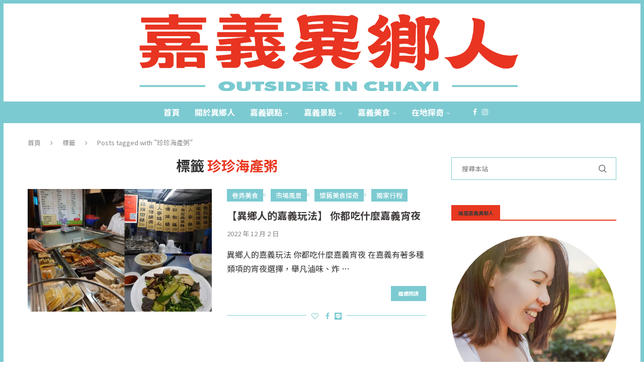

--- FILE ---
content_type: text/html; charset=UTF-8
request_url: https://outsiderinchiayi.com/tag/%E7%8F%8D%E7%8F%8D%E6%B5%B7%E7%94%A2%E7%B2%A5/
body_size: 31571
content:
<!DOCTYPE html>
<html dir="ltr" lang="zh-TW" prefix="og: https://ogp.me/ns#">
<head>
    <meta charset="UTF-8">
    <meta http-equiv="X-UA-Compatible" content="IE=edge">
    <meta name="viewport" content="width=device-width, initial-scale=1">
    <link rel="profile" href="http://gmpg.org/xfn/11"/>
	        <link rel="shortcut icon" href="https://outsiderinchiayi.com/wp-content/uploads/2021/01/favicon.png"
              type="image/x-icon"/>
        <link rel="apple-touch-icon" sizes="180x180" href="https://outsiderinchiayi.com/wp-content/uploads/2021/01/favicon.png">
	    <link rel="alternate" type="application/rss+xml" title="嘉義異鄉人 Outsider in Chiayi RSS Feed"
          href="https://outsiderinchiayi.com/feed/"/>
    <link rel="alternate" type="application/atom+xml" title="嘉義異鄉人 Outsider in Chiayi Atom Feed"
          href="https://outsiderinchiayi.com/feed/atom/"/>
    <link rel="pingback" href="https://outsiderinchiayi.com/xmlrpc.php"/>
    <!--[if lt IE 9]>
	<script src="https://outsiderinchiayi.com/wp-content/themes/soledad/js/html5.js"></script>
	<![endif]-->
	<title>珍珍海產粥 - 嘉義異鄉人 Outsider in Chiayi</title>
<link rel='preconnect' href='https://fonts.googleapis.com' />
<link rel='preconnect' href='https://fonts.gstatic.com' />
<meta http-equiv='x-dns-prefetch-control' content='on'>
<link rel='dns-prefetch' href='//fonts.googleapis.com' />
<link rel='dns-prefetch' href='//fonts.gstatic.com' />
<link rel='dns-prefetch' href='//s.gravatar.com' />
<link rel='dns-prefetch' href='//www.google-analytics.com' />
		<style>.elementor-add-section-area-button.penci-library-modal-btn:hover, .penci-library-modal-btn:hover{background: #6eb48c;opacity: 0.7}.elementor-add-section-area-button.penci-library-modal-btn, .penci-library-modal-btn {margin-left: 5px;background: #6eb48c;vertical-align: top;font-size: 0 !important;}.penci-library-modal-btn:before {content: '';width: 16px;height: 16px;background-image: url('https://outsiderinchiayi.com/wp-content/themes/soledad/images/penci-icon.png');background-position: center;background-size: contain;background-repeat: no-repeat;}#penci-library-modal .penci-elementor-template-library-template-name {text-align: right;flex: 1 0 0%;}</style>
	
		<!-- All in One SEO 4.5.7.3 - aioseo.com -->
		<meta name="robots" content="max-image-preview:large" />
		<link rel="canonical" href="https://outsiderinchiayi.com/tag/%E7%8F%8D%E7%8F%8D%E6%B5%B7%E7%94%A2%E7%B2%A5/" />
		<meta name="generator" content="All in One SEO (AIOSEO) 4.5.7.3" />
		<script type="application/ld+json" class="aioseo-schema">
			{"@context":"https:\/\/schema.org","@graph":[{"@type":"BreadcrumbList","@id":"https:\/\/outsiderinchiayi.com\/tag\/%E7%8F%8D%E7%8F%8D%E6%B5%B7%E7%94%A2%E7%B2%A5\/#breadcrumblist","itemListElement":[{"@type":"ListItem","@id":"https:\/\/outsiderinchiayi.com\/#listItem","position":1,"name":"\u4e3b\u9801","item":"https:\/\/outsiderinchiayi.com\/","nextItem":"https:\/\/outsiderinchiayi.com\/tag\/%e7%8f%8d%e7%8f%8d%e6%b5%b7%e7%94%a2%e7%b2%a5\/#listItem"},{"@type":"ListItem","@id":"https:\/\/outsiderinchiayi.com\/tag\/%e7%8f%8d%e7%8f%8d%e6%b5%b7%e7%94%a2%e7%b2%a5\/#listItem","position":2,"name":"\u73cd\u73cd\u6d77\u7522\u7ca5","previousItem":"https:\/\/outsiderinchiayi.com\/#listItem"}]},{"@type":"CollectionPage","@id":"https:\/\/outsiderinchiayi.com\/tag\/%E7%8F%8D%E7%8F%8D%E6%B5%B7%E7%94%A2%E7%B2%A5\/#collectionpage","url":"https:\/\/outsiderinchiayi.com\/tag\/%E7%8F%8D%E7%8F%8D%E6%B5%B7%E7%94%A2%E7%B2%A5\/","name":"\u73cd\u73cd\u6d77\u7522\u7ca5 - \u5609\u7fa9\u7570\u9109\u4eba Outsider in Chiayi","inLanguage":"zh-TW","isPartOf":{"@id":"https:\/\/outsiderinchiayi.com\/#website"},"breadcrumb":{"@id":"https:\/\/outsiderinchiayi.com\/tag\/%E7%8F%8D%E7%8F%8D%E6%B5%B7%E7%94%A2%E7%B2%A5\/#breadcrumblist"}},{"@type":"Organization","@id":"https:\/\/outsiderinchiayi.com\/#organization","name":"\u5609\u7fa9\u7570\u9109\u4eba Outsider in Chiayi","url":"https:\/\/outsiderinchiayi.com\/","logo":{"@type":"ImageObject","url":"https:\/\/i0.wp.com\/outsiderinchiayi.com\/wp-content\/uploads\/2021\/03\/112x112.png?fit=234%2C234&ssl=1","@id":"https:\/\/outsiderinchiayi.com\/tag\/%E7%8F%8D%E7%8F%8D%E6%B5%B7%E7%94%A2%E7%B2%A5\/#organizationLogo","width":234,"height":234},"image":{"@id":"https:\/\/outsiderinchiayi.com\/#organizationLogo"}},{"@type":"WebSite","@id":"https:\/\/outsiderinchiayi.com\/#website","url":"https:\/\/outsiderinchiayi.com\/","name":"\u5609\u7fa9\u7570\u9109\u4eba Outsider in Chiayi","description":"\u5609\u7fa9\u4eba\u7684\u65e5\u5e38 \u7570\u9109\u4eba\u7684\u4e0d\u5c0b\u5e38","inLanguage":"zh-TW","publisher":{"@id":"https:\/\/outsiderinchiayi.com\/#organization"}}]}
		</script>
		<!-- All in One SEO -->

<link rel='dns-prefetch' href='//stats.wp.com' />
<link rel='dns-prefetch' href='//fonts.googleapis.com' />
<link rel='dns-prefetch' href='//c0.wp.com' />
<link rel='dns-prefetch' href='//i0.wp.com' />
<link rel="alternate" type="application/rss+xml" title="訂閱《嘉義異鄉人 Outsider in Chiayi》&raquo; 資訊提供" href="https://outsiderinchiayi.com/feed/" />
<link rel="alternate" type="application/rss+xml" title="訂閱《嘉義異鄉人 Outsider in Chiayi》&raquo; 留言的資訊提供" href="https://outsiderinchiayi.com/comments/feed/" />
<link rel="alternate" type="application/rss+xml" title="訂閱《嘉義異鄉人 Outsider in Chiayi》&raquo; 標籤〈珍珍海產粥〉的資訊提供" href="https://outsiderinchiayi.com/tag/%e7%8f%8d%e7%8f%8d%e6%b5%b7%e7%94%a2%e7%b2%a5/feed/" />
<script type="text/javascript">
/* <![CDATA[ */
window._wpemojiSettings = {"baseUrl":"https:\/\/s.w.org\/images\/core\/emoji\/14.0.0\/72x72\/","ext":".png","svgUrl":"https:\/\/s.w.org\/images\/core\/emoji\/14.0.0\/svg\/","svgExt":".svg","source":{"concatemoji":"https:\/\/outsiderinchiayi.com\/wp-includes\/js\/wp-emoji-release.min.js?ver=6.4.7"}};
/*! This file is auto-generated */
!function(i,n){var o,s,e;function c(e){try{var t={supportTests:e,timestamp:(new Date).valueOf()};sessionStorage.setItem(o,JSON.stringify(t))}catch(e){}}function p(e,t,n){e.clearRect(0,0,e.canvas.width,e.canvas.height),e.fillText(t,0,0);var t=new Uint32Array(e.getImageData(0,0,e.canvas.width,e.canvas.height).data),r=(e.clearRect(0,0,e.canvas.width,e.canvas.height),e.fillText(n,0,0),new Uint32Array(e.getImageData(0,0,e.canvas.width,e.canvas.height).data));return t.every(function(e,t){return e===r[t]})}function u(e,t,n){switch(t){case"flag":return n(e,"\ud83c\udff3\ufe0f\u200d\u26a7\ufe0f","\ud83c\udff3\ufe0f\u200b\u26a7\ufe0f")?!1:!n(e,"\ud83c\uddfa\ud83c\uddf3","\ud83c\uddfa\u200b\ud83c\uddf3")&&!n(e,"\ud83c\udff4\udb40\udc67\udb40\udc62\udb40\udc65\udb40\udc6e\udb40\udc67\udb40\udc7f","\ud83c\udff4\u200b\udb40\udc67\u200b\udb40\udc62\u200b\udb40\udc65\u200b\udb40\udc6e\u200b\udb40\udc67\u200b\udb40\udc7f");case"emoji":return!n(e,"\ud83e\udef1\ud83c\udffb\u200d\ud83e\udef2\ud83c\udfff","\ud83e\udef1\ud83c\udffb\u200b\ud83e\udef2\ud83c\udfff")}return!1}function f(e,t,n){var r="undefined"!=typeof WorkerGlobalScope&&self instanceof WorkerGlobalScope?new OffscreenCanvas(300,150):i.createElement("canvas"),a=r.getContext("2d",{willReadFrequently:!0}),o=(a.textBaseline="top",a.font="600 32px Arial",{});return e.forEach(function(e){o[e]=t(a,e,n)}),o}function t(e){var t=i.createElement("script");t.src=e,t.defer=!0,i.head.appendChild(t)}"undefined"!=typeof Promise&&(o="wpEmojiSettingsSupports",s=["flag","emoji"],n.supports={everything:!0,everythingExceptFlag:!0},e=new Promise(function(e){i.addEventListener("DOMContentLoaded",e,{once:!0})}),new Promise(function(t){var n=function(){try{var e=JSON.parse(sessionStorage.getItem(o));if("object"==typeof e&&"number"==typeof e.timestamp&&(new Date).valueOf()<e.timestamp+604800&&"object"==typeof e.supportTests)return e.supportTests}catch(e){}return null}();if(!n){if("undefined"!=typeof Worker&&"undefined"!=typeof OffscreenCanvas&&"undefined"!=typeof URL&&URL.createObjectURL&&"undefined"!=typeof Blob)try{var e="postMessage("+f.toString()+"("+[JSON.stringify(s),u.toString(),p.toString()].join(",")+"));",r=new Blob([e],{type:"text/javascript"}),a=new Worker(URL.createObjectURL(r),{name:"wpTestEmojiSupports"});return void(a.onmessage=function(e){c(n=e.data),a.terminate(),t(n)})}catch(e){}c(n=f(s,u,p))}t(n)}).then(function(e){for(var t in e)n.supports[t]=e[t],n.supports.everything=n.supports.everything&&n.supports[t],"flag"!==t&&(n.supports.everythingExceptFlag=n.supports.everythingExceptFlag&&n.supports[t]);n.supports.everythingExceptFlag=n.supports.everythingExceptFlag&&!n.supports.flag,n.DOMReady=!1,n.readyCallback=function(){n.DOMReady=!0}}).then(function(){return e}).then(function(){var e;n.supports.everything||(n.readyCallback(),(e=n.source||{}).concatemoji?t(e.concatemoji):e.wpemoji&&e.twemoji&&(t(e.twemoji),t(e.wpemoji)))}))}((window,document),window._wpemojiSettings);
/* ]]> */
</script>
<style id='wp-emoji-styles-inline-css' type='text/css'>

	img.wp-smiley, img.emoji {
		display: inline !important;
		border: none !important;
		box-shadow: none !important;
		height: 1em !important;
		width: 1em !important;
		margin: 0 0.07em !important;
		vertical-align: -0.1em !important;
		background: none !important;
		padding: 0 !important;
	}
</style>
<link rel='stylesheet' id='wp-block-library-css' href='https://c0.wp.com/c/6.4.7/wp-includes/css/dist/block-library/style.min.css' type='text/css' media='all' />
<style id='wp-block-library-inline-css' type='text/css'>
.has-text-align-justify{text-align:justify;}
</style>
<style id='wp-block-library-theme-inline-css' type='text/css'>
.wp-block-audio figcaption{color:#555;font-size:13px;text-align:center}.is-dark-theme .wp-block-audio figcaption{color:hsla(0,0%,100%,.65)}.wp-block-audio{margin:0 0 1em}.wp-block-code{border:1px solid #ccc;border-radius:4px;font-family:Menlo,Consolas,monaco,monospace;padding:.8em 1em}.wp-block-embed figcaption{color:#555;font-size:13px;text-align:center}.is-dark-theme .wp-block-embed figcaption{color:hsla(0,0%,100%,.65)}.wp-block-embed{margin:0 0 1em}.blocks-gallery-caption{color:#555;font-size:13px;text-align:center}.is-dark-theme .blocks-gallery-caption{color:hsla(0,0%,100%,.65)}.wp-block-image figcaption{color:#555;font-size:13px;text-align:center}.is-dark-theme .wp-block-image figcaption{color:hsla(0,0%,100%,.65)}.wp-block-image{margin:0 0 1em}.wp-block-pullquote{border-bottom:4px solid;border-top:4px solid;color:currentColor;margin-bottom:1.75em}.wp-block-pullquote cite,.wp-block-pullquote footer,.wp-block-pullquote__citation{color:currentColor;font-size:.8125em;font-style:normal;text-transform:uppercase}.wp-block-quote{border-left:.25em solid;margin:0 0 1.75em;padding-left:1em}.wp-block-quote cite,.wp-block-quote footer{color:currentColor;font-size:.8125em;font-style:normal;position:relative}.wp-block-quote.has-text-align-right{border-left:none;border-right:.25em solid;padding-left:0;padding-right:1em}.wp-block-quote.has-text-align-center{border:none;padding-left:0}.wp-block-quote.is-large,.wp-block-quote.is-style-large,.wp-block-quote.is-style-plain{border:none}.wp-block-search .wp-block-search__label{font-weight:700}.wp-block-search__button{border:1px solid #ccc;padding:.375em .625em}:where(.wp-block-group.has-background){padding:1.25em 2.375em}.wp-block-separator.has-css-opacity{opacity:.4}.wp-block-separator{border:none;border-bottom:2px solid;margin-left:auto;margin-right:auto}.wp-block-separator.has-alpha-channel-opacity{opacity:1}.wp-block-separator:not(.is-style-wide):not(.is-style-dots){width:100px}.wp-block-separator.has-background:not(.is-style-dots){border-bottom:none;height:1px}.wp-block-separator.has-background:not(.is-style-wide):not(.is-style-dots){height:2px}.wp-block-table{margin:0 0 1em}.wp-block-table td,.wp-block-table th{word-break:normal}.wp-block-table figcaption{color:#555;font-size:13px;text-align:center}.is-dark-theme .wp-block-table figcaption{color:hsla(0,0%,100%,.65)}.wp-block-video figcaption{color:#555;font-size:13px;text-align:center}.is-dark-theme .wp-block-video figcaption{color:hsla(0,0%,100%,.65)}.wp-block-video{margin:0 0 1em}.wp-block-template-part.has-background{margin-bottom:0;margin-top:0;padding:1.25em 2.375em}
</style>
<link rel='stylesheet' id='mediaelement-css' href='https://c0.wp.com/c/6.4.7/wp-includes/js/mediaelement/mediaelementplayer-legacy.min.css' type='text/css' media='all' />
<link rel='stylesheet' id='wp-mediaelement-css' href='https://c0.wp.com/c/6.4.7/wp-includes/js/mediaelement/wp-mediaelement.min.css' type='text/css' media='all' />
<style id='jetpack-sharing-buttons-style-inline-css' type='text/css'>
.jetpack-sharing-buttons__services-list{display:flex;flex-direction:row;flex-wrap:wrap;gap:0;list-style-type:none;margin:5px;padding:0}.jetpack-sharing-buttons__services-list.has-small-icon-size{font-size:12px}.jetpack-sharing-buttons__services-list.has-normal-icon-size{font-size:16px}.jetpack-sharing-buttons__services-list.has-large-icon-size{font-size:24px}.jetpack-sharing-buttons__services-list.has-huge-icon-size{font-size:36px}@media print{.jetpack-sharing-buttons__services-list{display:none!important}}ul.jetpack-sharing-buttons__services-list.has-background{padding:1.25em 2.375em}
</style>
<style id='create-block-soledad-style-inline-css' type='text/css'>
.pchead-e-block {
    --pcborder-cl: #dedede;
    --pcaccent-cl: #6eb48c;
}
.heading1-style-1 > h1,
.heading2-style-1 > h2,
.heading3-style-1 > h3,
.heading4-style-1 > h4,
.heading5-style-1 > h5,
.heading1-style-2 > h1,
.heading2-style-2 > h2,
.heading3-style-2 > h3,
.heading4-style-2 > h4,
.heading5-style-2 > h5 {
    padding-bottom: 8px;
    border-bottom: 1px solid var(--pcborder-cl);
    overflow: hidden;
}
.heading1-style-2 > h1,
.heading2-style-2 > h2,
.heading3-style-2 > h3,
.heading4-style-2 > h4,
.heading5-style-2 > h5 {
    border-bottom-width: 0;
    position: relative;
}
.heading1-style-2 > h1:before,
.heading2-style-2 > h2:before,
.heading3-style-2 > h3:before,
.heading4-style-2 > h4:before,
.heading5-style-2 > h5:before {
    content: '';
    width: 50px;
    height: 2px;
    bottom: 0;
    left: 0;
    z-index: 2;
    background: var(--pcaccent-cl);
    position: absolute;
}
.heading1-style-2 > h1:after,
.heading2-style-2 > h2:after,
.heading3-style-2 > h3:after,
.heading4-style-2 > h4:after,
.heading5-style-2 > h5:after {
    content: '';
    width: 100%;
    height: 2px;
    bottom: 0;
    left: 20px;
    z-index: 1;
    background: var(--pcborder-cl);
    position: absolute;
}
.heading1-style-3 > h1,
.heading2-style-3 > h2,
.heading3-style-3 > h3,
.heading4-style-3 > h4,
.heading5-style-3 > h5,
.heading1-style-4 > h1,
.heading2-style-4 > h2,
.heading3-style-4 > h3,
.heading4-style-4 > h4,
.heading5-style-4 > h5 {
    position: relative;
    padding-left: 20px;
}
.heading1-style-3 > h1:before,
.heading2-style-3 > h2:before,
.heading3-style-3 > h3:before,
.heading4-style-3 > h4:before,
.heading5-style-3 > h5:before,
.heading1-style-4 > h1:before,
.heading2-style-4 > h2:before,
.heading3-style-4 > h3:before,
.heading4-style-4 > h4:before,
.heading5-style-4 > h5:before {
    width: 10px;
    height: 100%;
    content: '';
    position: absolute;
    top: 0;
    left: 0;
    bottom: 0;
    background: var(--pcaccent-cl);
}
.heading1-style-4 > h1,
.heading2-style-4 > h2,
.heading3-style-4 > h3,
.heading4-style-4 > h4,
.heading5-style-4 > h5 {
    padding: 10px 20px;
    background: #f1f1f1;
}
.heading1-style-5 > h1,
.heading2-style-5 > h2,
.heading3-style-5 > h3,
.heading4-style-5 > h4,
.heading5-style-5 > h5 {
    position: relative;
    z-index: 1;
}
.heading1-style-5 > h1:before,
.heading2-style-5 > h2:before,
.heading3-style-5 > h3:before,
.heading4-style-5 > h4:before,
.heading5-style-5 > h5:before {
    content: "";
    position: absolute;
    left: 0;
    bottom: 0;
    width: 200px;
    height: 50%;
    transform: skew(-25deg) translateX(0);
    background: var(--pcaccent-cl);
    z-index: -1;
    opacity: 0.4;
}
.heading1-style-6 > h1,
.heading2-style-6 > h2,
.heading3-style-6 > h3,
.heading4-style-6 > h4,
.heading5-style-6 > h5 {
    text-decoration: underline;
    text-underline-offset: 2px;
    text-decoration-thickness: 4px;
    text-decoration-color: var(--pcaccent-cl);
}
</style>
<style id='classic-theme-styles-inline-css' type='text/css'>
/*! This file is auto-generated */
.wp-block-button__link{color:#fff;background-color:#32373c;border-radius:9999px;box-shadow:none;text-decoration:none;padding:calc(.667em + 2px) calc(1.333em + 2px);font-size:1.125em}.wp-block-file__button{background:#32373c;color:#fff;text-decoration:none}
</style>
<style id='global-styles-inline-css' type='text/css'>
body{--wp--preset--color--black: #000000;--wp--preset--color--cyan-bluish-gray: #abb8c3;--wp--preset--color--white: #ffffff;--wp--preset--color--pale-pink: #f78da7;--wp--preset--color--vivid-red: #cf2e2e;--wp--preset--color--luminous-vivid-orange: #ff6900;--wp--preset--color--luminous-vivid-amber: #fcb900;--wp--preset--color--light-green-cyan: #7bdcb5;--wp--preset--color--vivid-green-cyan: #00d084;--wp--preset--color--pale-cyan-blue: #8ed1fc;--wp--preset--color--vivid-cyan-blue: #0693e3;--wp--preset--color--vivid-purple: #9b51e0;--wp--preset--gradient--vivid-cyan-blue-to-vivid-purple: linear-gradient(135deg,rgba(6,147,227,1) 0%,rgb(155,81,224) 100%);--wp--preset--gradient--light-green-cyan-to-vivid-green-cyan: linear-gradient(135deg,rgb(122,220,180) 0%,rgb(0,208,130) 100%);--wp--preset--gradient--luminous-vivid-amber-to-luminous-vivid-orange: linear-gradient(135deg,rgba(252,185,0,1) 0%,rgba(255,105,0,1) 100%);--wp--preset--gradient--luminous-vivid-orange-to-vivid-red: linear-gradient(135deg,rgba(255,105,0,1) 0%,rgb(207,46,46) 100%);--wp--preset--gradient--very-light-gray-to-cyan-bluish-gray: linear-gradient(135deg,rgb(238,238,238) 0%,rgb(169,184,195) 100%);--wp--preset--gradient--cool-to-warm-spectrum: linear-gradient(135deg,rgb(74,234,220) 0%,rgb(151,120,209) 20%,rgb(207,42,186) 40%,rgb(238,44,130) 60%,rgb(251,105,98) 80%,rgb(254,248,76) 100%);--wp--preset--gradient--blush-light-purple: linear-gradient(135deg,rgb(255,206,236) 0%,rgb(152,150,240) 100%);--wp--preset--gradient--blush-bordeaux: linear-gradient(135deg,rgb(254,205,165) 0%,rgb(254,45,45) 50%,rgb(107,0,62) 100%);--wp--preset--gradient--luminous-dusk: linear-gradient(135deg,rgb(255,203,112) 0%,rgb(199,81,192) 50%,rgb(65,88,208) 100%);--wp--preset--gradient--pale-ocean: linear-gradient(135deg,rgb(255,245,203) 0%,rgb(182,227,212) 50%,rgb(51,167,181) 100%);--wp--preset--gradient--electric-grass: linear-gradient(135deg,rgb(202,248,128) 0%,rgb(113,206,126) 100%);--wp--preset--gradient--midnight: linear-gradient(135deg,rgb(2,3,129) 0%,rgb(40,116,252) 100%);--wp--preset--font-size--small: 12px;--wp--preset--font-size--medium: 20px;--wp--preset--font-size--large: 32px;--wp--preset--font-size--x-large: 42px;--wp--preset--font-size--normal: 14px;--wp--preset--font-size--huge: 42px;--wp--preset--spacing--20: 0.44rem;--wp--preset--spacing--30: 0.67rem;--wp--preset--spacing--40: 1rem;--wp--preset--spacing--50: 1.5rem;--wp--preset--spacing--60: 2.25rem;--wp--preset--spacing--70: 3.38rem;--wp--preset--spacing--80: 5.06rem;--wp--preset--shadow--natural: 6px 6px 9px rgba(0, 0, 0, 0.2);--wp--preset--shadow--deep: 12px 12px 50px rgba(0, 0, 0, 0.4);--wp--preset--shadow--sharp: 6px 6px 0px rgba(0, 0, 0, 0.2);--wp--preset--shadow--outlined: 6px 6px 0px -3px rgba(255, 255, 255, 1), 6px 6px rgba(0, 0, 0, 1);--wp--preset--shadow--crisp: 6px 6px 0px rgba(0, 0, 0, 1);}:where(.is-layout-flex){gap: 0.5em;}:where(.is-layout-grid){gap: 0.5em;}body .is-layout-flow > .alignleft{float: left;margin-inline-start: 0;margin-inline-end: 2em;}body .is-layout-flow > .alignright{float: right;margin-inline-start: 2em;margin-inline-end: 0;}body .is-layout-flow > .aligncenter{margin-left: auto !important;margin-right: auto !important;}body .is-layout-constrained > .alignleft{float: left;margin-inline-start: 0;margin-inline-end: 2em;}body .is-layout-constrained > .alignright{float: right;margin-inline-start: 2em;margin-inline-end: 0;}body .is-layout-constrained > .aligncenter{margin-left: auto !important;margin-right: auto !important;}body .is-layout-constrained > :where(:not(.alignleft):not(.alignright):not(.alignfull)){max-width: var(--wp--style--global--content-size);margin-left: auto !important;margin-right: auto !important;}body .is-layout-constrained > .alignwide{max-width: var(--wp--style--global--wide-size);}body .is-layout-flex{display: flex;}body .is-layout-flex{flex-wrap: wrap;align-items: center;}body .is-layout-flex > *{margin: 0;}body .is-layout-grid{display: grid;}body .is-layout-grid > *{margin: 0;}:where(.wp-block-columns.is-layout-flex){gap: 2em;}:where(.wp-block-columns.is-layout-grid){gap: 2em;}:where(.wp-block-post-template.is-layout-flex){gap: 1.25em;}:where(.wp-block-post-template.is-layout-grid){gap: 1.25em;}.has-black-color{color: var(--wp--preset--color--black) !important;}.has-cyan-bluish-gray-color{color: var(--wp--preset--color--cyan-bluish-gray) !important;}.has-white-color{color: var(--wp--preset--color--white) !important;}.has-pale-pink-color{color: var(--wp--preset--color--pale-pink) !important;}.has-vivid-red-color{color: var(--wp--preset--color--vivid-red) !important;}.has-luminous-vivid-orange-color{color: var(--wp--preset--color--luminous-vivid-orange) !important;}.has-luminous-vivid-amber-color{color: var(--wp--preset--color--luminous-vivid-amber) !important;}.has-light-green-cyan-color{color: var(--wp--preset--color--light-green-cyan) !important;}.has-vivid-green-cyan-color{color: var(--wp--preset--color--vivid-green-cyan) !important;}.has-pale-cyan-blue-color{color: var(--wp--preset--color--pale-cyan-blue) !important;}.has-vivid-cyan-blue-color{color: var(--wp--preset--color--vivid-cyan-blue) !important;}.has-vivid-purple-color{color: var(--wp--preset--color--vivid-purple) !important;}.has-black-background-color{background-color: var(--wp--preset--color--black) !important;}.has-cyan-bluish-gray-background-color{background-color: var(--wp--preset--color--cyan-bluish-gray) !important;}.has-white-background-color{background-color: var(--wp--preset--color--white) !important;}.has-pale-pink-background-color{background-color: var(--wp--preset--color--pale-pink) !important;}.has-vivid-red-background-color{background-color: var(--wp--preset--color--vivid-red) !important;}.has-luminous-vivid-orange-background-color{background-color: var(--wp--preset--color--luminous-vivid-orange) !important;}.has-luminous-vivid-amber-background-color{background-color: var(--wp--preset--color--luminous-vivid-amber) !important;}.has-light-green-cyan-background-color{background-color: var(--wp--preset--color--light-green-cyan) !important;}.has-vivid-green-cyan-background-color{background-color: var(--wp--preset--color--vivid-green-cyan) !important;}.has-pale-cyan-blue-background-color{background-color: var(--wp--preset--color--pale-cyan-blue) !important;}.has-vivid-cyan-blue-background-color{background-color: var(--wp--preset--color--vivid-cyan-blue) !important;}.has-vivid-purple-background-color{background-color: var(--wp--preset--color--vivid-purple) !important;}.has-black-border-color{border-color: var(--wp--preset--color--black) !important;}.has-cyan-bluish-gray-border-color{border-color: var(--wp--preset--color--cyan-bluish-gray) !important;}.has-white-border-color{border-color: var(--wp--preset--color--white) !important;}.has-pale-pink-border-color{border-color: var(--wp--preset--color--pale-pink) !important;}.has-vivid-red-border-color{border-color: var(--wp--preset--color--vivid-red) !important;}.has-luminous-vivid-orange-border-color{border-color: var(--wp--preset--color--luminous-vivid-orange) !important;}.has-luminous-vivid-amber-border-color{border-color: var(--wp--preset--color--luminous-vivid-amber) !important;}.has-light-green-cyan-border-color{border-color: var(--wp--preset--color--light-green-cyan) !important;}.has-vivid-green-cyan-border-color{border-color: var(--wp--preset--color--vivid-green-cyan) !important;}.has-pale-cyan-blue-border-color{border-color: var(--wp--preset--color--pale-cyan-blue) !important;}.has-vivid-cyan-blue-border-color{border-color: var(--wp--preset--color--vivid-cyan-blue) !important;}.has-vivid-purple-border-color{border-color: var(--wp--preset--color--vivid-purple) !important;}.has-vivid-cyan-blue-to-vivid-purple-gradient-background{background: var(--wp--preset--gradient--vivid-cyan-blue-to-vivid-purple) !important;}.has-light-green-cyan-to-vivid-green-cyan-gradient-background{background: var(--wp--preset--gradient--light-green-cyan-to-vivid-green-cyan) !important;}.has-luminous-vivid-amber-to-luminous-vivid-orange-gradient-background{background: var(--wp--preset--gradient--luminous-vivid-amber-to-luminous-vivid-orange) !important;}.has-luminous-vivid-orange-to-vivid-red-gradient-background{background: var(--wp--preset--gradient--luminous-vivid-orange-to-vivid-red) !important;}.has-very-light-gray-to-cyan-bluish-gray-gradient-background{background: var(--wp--preset--gradient--very-light-gray-to-cyan-bluish-gray) !important;}.has-cool-to-warm-spectrum-gradient-background{background: var(--wp--preset--gradient--cool-to-warm-spectrum) !important;}.has-blush-light-purple-gradient-background{background: var(--wp--preset--gradient--blush-light-purple) !important;}.has-blush-bordeaux-gradient-background{background: var(--wp--preset--gradient--blush-bordeaux) !important;}.has-luminous-dusk-gradient-background{background: var(--wp--preset--gradient--luminous-dusk) !important;}.has-pale-ocean-gradient-background{background: var(--wp--preset--gradient--pale-ocean) !important;}.has-electric-grass-gradient-background{background: var(--wp--preset--gradient--electric-grass) !important;}.has-midnight-gradient-background{background: var(--wp--preset--gradient--midnight) !important;}.has-small-font-size{font-size: var(--wp--preset--font-size--small) !important;}.has-medium-font-size{font-size: var(--wp--preset--font-size--medium) !important;}.has-large-font-size{font-size: var(--wp--preset--font-size--large) !important;}.has-x-large-font-size{font-size: var(--wp--preset--font-size--x-large) !important;}
.wp-block-navigation a:where(:not(.wp-element-button)){color: inherit;}
:where(.wp-block-post-template.is-layout-flex){gap: 1.25em;}:where(.wp-block-post-template.is-layout-grid){gap: 1.25em;}
:where(.wp-block-columns.is-layout-flex){gap: 2em;}:where(.wp-block-columns.is-layout-grid){gap: 2em;}
.wp-block-pullquote{font-size: 1.5em;line-height: 1.6;}
</style>
<link rel='stylesheet' id='ez-toc-css' href='https://outsiderinchiayi.com/wp-content/plugins/easy-table-of-contents/assets/css/screen.min.css?ver=2.0.63' type='text/css' media='all' />
<style id='ez-toc-inline-css' type='text/css'>
div#ez-toc-container .ez-toc-title {font-size: 135%;}div#ez-toc-container .ez-toc-title {font-weight: 700;}div#ez-toc-container ul li {font-size: 100%;}div#ez-toc-container ul li {font-weight: 500;}div#ez-toc-container nav ul ul li {font-size: 90%;}div#ez-toc-container {background: #7ccad1;border: 1px solid #67acaf;width: 100%;}div#ez-toc-container p.ez-toc-title , #ez-toc-container .ez_toc_custom_title_icon , #ez-toc-container .ez_toc_custom_toc_icon {color: #ffffff;}div#ez-toc-container ul.ez-toc-list a {color: #ffffff;}div#ez-toc-container ul.ez-toc-list a:hover {color: #e83820;}div#ez-toc-container ul.ez-toc-list a:visited {color: #ce1c1c;}
.ez-toc-container-direction {direction: ltr;}.ez-toc-counter ul{counter-reset: item ;}.ez-toc-counter nav ul li a::before {content: counters(item, ".", decimal) ". ";display: inline-block;counter-increment: item;flex-grow: 0;flex-shrink: 0;margin-right: .2em; float: left; }.ez-toc-widget-direction {direction: ltr;}.ez-toc-widget-container ul{counter-reset: item ;}.ez-toc-widget-container nav ul li a::before {content: counters(item, ".", decimal) ". ";display: inline-block;counter-increment: item;flex-grow: 0;flex-shrink: 0;margin-right: .2em; float: left; }
</style>
<link rel='stylesheet' id='penci-fonts-css' href='https://fonts.googleapis.com/css?family=Noto+Sans+TC%3A300%2C300italic%2C400%2C400italic%2C500%2C500italic%2C700%2C700italic%2C800%2C800italic%7CLato%3A300%2C300italic%2C400%2C400italic%2C500%2C500italic%2C600%2C600italic%2C700%2C700italic%2C800%2C800italic%26subset%3Dlatin%2Ccyrillic%2Ccyrillic-ext%2Cgreek%2Cgreek-ext%2Clatin-ext&#038;display=swap&#038;ver=8.4.7' type='text/css' media='all' />
<link rel='stylesheet' id='penci-main-style-css' href='https://outsiderinchiayi.com/wp-content/themes/soledad/main.css?ver=8.4.7' type='text/css' media='all' />
<link rel='stylesheet' id='penci-swiper-bundle-css' href='https://outsiderinchiayi.com/wp-content/themes/soledad/css/swiper-bundle.min.css?ver=8.4.7' type='text/css' media='all' />
<link rel='stylesheet' id='penci-font-awesomeold-css' href='https://outsiderinchiayi.com/wp-content/themes/soledad/css/font-awesome.4.7.0.swap.min.css?ver=4.7.0' type='text/css' media='all' />
<link rel='stylesheet' id='penci_icon-css' href='https://outsiderinchiayi.com/wp-content/themes/soledad/css/penci-icon.css?ver=8.4.7' type='text/css' media='all' />
<link rel='stylesheet' id='penci_style-css' href='https://outsiderinchiayi.com/wp-content/themes/soledad/style.css?ver=8.4.7' type='text/css' media='all' />
<link rel='stylesheet' id='penci_social_counter-css' href='https://outsiderinchiayi.com/wp-content/themes/soledad/css/social-counter.css?ver=8.4.7' type='text/css' media='all' />
<link rel='stylesheet' id='elementor-icons-css' href='https://outsiderinchiayi.com/wp-content/plugins/elementor/assets/lib/eicons/css/elementor-icons.min.css?ver=5.29.0' type='text/css' media='all' />
<link rel='stylesheet' id='elementor-frontend-css' href='https://outsiderinchiayi.com/wp-content/plugins/elementor/assets/css/frontend.min.css?ver=3.19.4' type='text/css' media='all' />
<link rel='stylesheet' id='swiper-css' href='https://outsiderinchiayi.com/wp-content/plugins/elementor/assets/lib/swiper/css/swiper.min.css?ver=5.3.6' type='text/css' media='all' />
<link rel='stylesheet' id='elementor-post-1164-css' href='https://outsiderinchiayi.com/wp-content/uploads/elementor/css/post-1164.css?ver=1709606795' type='text/css' media='all' />
<link rel='stylesheet' id='elementor-global-css' href='https://outsiderinchiayi.com/wp-content/uploads/elementor/css/global.css?ver=1709606797' type='text/css' media='all' />
<link rel='stylesheet' id='google-fonts-1-css' href='https://fonts.googleapis.com/css?family=Roboto%3A100%2C100italic%2C200%2C200italic%2C300%2C300italic%2C400%2C400italic%2C500%2C500italic%2C600%2C600italic%2C700%2C700italic%2C800%2C800italic%2C900%2C900italic%7CRoboto+Slab%3A100%2C100italic%2C200%2C200italic%2C300%2C300italic%2C400%2C400italic%2C500%2C500italic%2C600%2C600italic%2C700%2C700italic%2C800%2C800italic%2C900%2C900italic&#038;display=auto&#038;ver=6.4.7' type='text/css' media='all' />
<link rel="preconnect" href="https://fonts.gstatic.com/" crossorigin><script type="text/javascript" src="https://c0.wp.com/c/6.4.7/wp-includes/js/jquery/jquery.min.js" id="jquery-core-js"></script>
<script type="text/javascript" src="https://c0.wp.com/c/6.4.7/wp-includes/js/jquery/jquery-migrate.min.js" id="jquery-migrate-js"></script>
<link rel="https://api.w.org/" href="https://outsiderinchiayi.com/wp-json/" /><link rel="alternate" type="application/json" href="https://outsiderinchiayi.com/wp-json/wp/v2/tags/646" /><link rel="EditURI" type="application/rsd+xml" title="RSD" href="https://outsiderinchiayi.com/xmlrpc.php?rsd" />
	<style>img#wpstats{display:none}</style>
		<script>var portfolioDataJs = portfolioDataJs || [];</script><style id="penci-custom-style" type="text/css">body{ --pcbg-cl: #fff; --pctext-cl: #313131; --pcborder-cl: #dedede; --pcheading-cl: #313131; --pcmeta-cl: #888888; --pcaccent-cl: #6eb48c; --pcbody-font: 'PT Serif', serif; --pchead-font: 'Raleway', sans-serif; --pchead-wei: bold; --pcava_bdr:10px;--pcajs_fvw:470px;--pcajs_fvmw:220px; } .single.penci-body-single-style-5 #header, .single.penci-body-single-style-6 #header, .single.penci-body-single-style-10 #header, .single.penci-body-single-style-5 .pc-wrapbuilder-header, .single.penci-body-single-style-6 .pc-wrapbuilder-header, .single.penci-body-single-style-10 .pc-wrapbuilder-header { --pchd-mg: 40px; } .fluid-width-video-wrapper > div { position: absolute; left: 0; right: 0; top: 0; width: 100%; height: 100%; } .yt-video-place { position: relative; text-align: center; } .yt-video-place.embed-responsive .start-video { display: block; top: 0; left: 0; bottom: 0; right: 0; position: absolute; transform: none; } .yt-video-place.embed-responsive .start-video img { margin: 0; padding: 0; top: 50%; display: inline-block; position: absolute; left: 50%; transform: translate(-50%, -50%); width: 68px; height: auto; } .mfp-bg { top: 0; left: 0; width: 100%; height: 100%; z-index: 9999999; overflow: hidden; position: fixed; background: #0b0b0b; opacity: .8; filter: alpha(opacity=80) } .mfp-wrap { top: 0; left: 0; width: 100%; height: 100%; z-index: 9999999; position: fixed; outline: none !important; -webkit-backface-visibility: hidden } body { --pchead-font: 'Noto Sans TC', sans-serif; } body { --pcbody-font: 'Noto Sans TC', sans-serif; } p{ line-height: 1.8; } #main #bbpress-forums .bbp-login-form fieldset.bbp-form select, #main #bbpress-forums .bbp-login-form .bbp-form input[type="password"], #main #bbpress-forums .bbp-login-form .bbp-form input[type="text"], .penci-login-register input[type="email"], .penci-login-register input[type="text"], .penci-login-register input[type="password"], .penci-login-register input[type="number"], body, textarea, #respond textarea, .widget input[type="text"], .widget input[type="email"], .widget input[type="date"], .widget input[type="number"], .wpcf7 textarea, .mc4wp-form input, #respond input, div.wpforms-container .wpforms-form.wpforms-form input[type=date], div.wpforms-container .wpforms-form.wpforms-form input[type=datetime], div.wpforms-container .wpforms-form.wpforms-form input[type=datetime-local], div.wpforms-container .wpforms-form.wpforms-form input[type=email], div.wpforms-container .wpforms-form.wpforms-form input[type=month], div.wpforms-container .wpforms-form.wpforms-form input[type=number], div.wpforms-container .wpforms-form.wpforms-form input[type=password], div.wpforms-container .wpforms-form.wpforms-form input[type=range], div.wpforms-container .wpforms-form.wpforms-form input[type=search], div.wpforms-container .wpforms-form.wpforms-form input[type=tel], div.wpforms-container .wpforms-form.wpforms-form input[type=text], div.wpforms-container .wpforms-form.wpforms-form input[type=time], div.wpforms-container .wpforms-form.wpforms-form input[type=url], div.wpforms-container .wpforms-form.wpforms-form input[type=week], div.wpforms-container .wpforms-form.wpforms-form select, div.wpforms-container .wpforms-form.wpforms-form textarea, .wpcf7 input, form.pc-searchform input.search-input, ul.homepage-featured-boxes .penci-fea-in h4, .widget.widget_categories ul li span.category-item-count, .about-widget .about-me-heading, .widget ul.side-newsfeed li .side-item .side-item-text .side-item-meta { font-weight: 400 } .header-slogan .header-slogan-text{ font-family: 'Lato', sans-serif; } #navigation .menu > li > a, #navigation ul.menu ul.sub-menu li > a, .navigation ul.menu ul.sub-menu li > a, .penci-menu-hbg .menu li a, #sidebar-nav .menu li a { font-family: 'Noto Sans TC', sans-serif; font-weight: normal; } .penci-hide-tagupdated{ display: none !important; } .header-slogan .header-slogan-text { font-style:normal; } .header-slogan .header-slogan-text { font-weight:500; } .header-slogan .header-slogan-text { font-size:12px; } body, .widget ul li a{ font-size: 16px; } .widget ul li, .widget ol li, .post-entry, p, .post-entry p { font-size: 16px; line-height: 1.8; } .archive-box span, .archive-box h1{ font-size: 28px; } body { --pchead-wei: 700; } .container-single .post-image{ border-radius: ; -webkit-border-radius: ; } .penci-mega-thumbnail .penci-image-holder{ border-radius: ; -webkit-border-radius: ; } #navigation .menu > li > a, #navigation ul.menu ul.sub-menu li > a, .navigation ul.menu ul.sub-menu li > a, .penci-menu-hbg .menu li a, #sidebar-nav .menu li a, #navigation .penci-megamenu .penci-mega-child-categories a, .navigation .penci-megamenu .penci-mega-child-categories a{ font-weight: 700; } body.penci-body-boxed { background-color:#f5f5f5; } body.penci-body-boxed { background-repeat:repeat; } body.penci-body-boxed { background-attachment:scroll; } body.penci-body-boxed { background-size:auto; } #header .inner-header .container { padding:20px 0; } #logo a { max-width:780px; width: 100%; } @media only screen and (max-width: 960px) and (min-width: 768px){ #logo img{ max-width: 100%; } } .penci-page-container-smaller { max-width:780px; } body{ --pcborder-cl: #7ccad1; } #main #bbpress-forums .bbp-login-form fieldset.bbp-form select, #main #bbpress-forums .bbp-login-form .bbp-form input[type="password"], #main #bbpress-forums .bbp-login-form .bbp-form input[type="text"], .widget ul li, .grid-mixed, .penci-post-box-meta, .penci-pagination.penci-ajax-more a.penci-ajax-more-button, .widget-social a i, .penci-home-popular-posts, .header-header-1.has-bottom-line, .header-header-4.has-bottom-line, .header-header-7.has-bottom-line, .container-single .post-entry .post-tags a,.tags-share-box.tags-share-box-2_3,.tags-share-box.tags-share-box-top, .tags-share-box, .post-author, .post-pagination, .post-related, .post-comments .post-title-box, .comments .comment, #respond textarea, .wpcf7 textarea, #respond input, div.wpforms-container .wpforms-form.wpforms-form input[type=date], div.wpforms-container .wpforms-form.wpforms-form input[type=datetime], div.wpforms-container .wpforms-form.wpforms-form input[type=datetime-local], div.wpforms-container .wpforms-form.wpforms-form input[type=email], div.wpforms-container .wpforms-form.wpforms-form input[type=month], div.wpforms-container .wpforms-form.wpforms-form input[type=number], div.wpforms-container .wpforms-form.wpforms-form input[type=password], div.wpforms-container .wpforms-form.wpforms-form input[type=range], div.wpforms-container .wpforms-form.wpforms-form input[type=search], div.wpforms-container .wpforms-form.wpforms-form input[type=tel], div.wpforms-container .wpforms-form.wpforms-form input[type=text], div.wpforms-container .wpforms-form.wpforms-form input[type=time], div.wpforms-container .wpforms-form.wpforms-form input[type=url], div.wpforms-container .wpforms-form.wpforms-form input[type=week], div.wpforms-container .wpforms-form.wpforms-form select, div.wpforms-container .wpforms-form.wpforms-form textarea, .wpcf7 input, .widget_wysija input, #respond h3, form.pc-searchform input.search-input, .post-password-form input[type="text"], .post-password-form input[type="email"], .post-password-form input[type="password"], .post-password-form input[type="number"], .penci-recipe, .penci-recipe-heading, .penci-recipe-ingredients, .penci-recipe-notes, .penci-pagination ul.page-numbers li span, .penci-pagination ul.page-numbers li a, #comments_pagination span, #comments_pagination a, body.author .post-author, .tags-share-box.hide-tags.page-share, .penci-grid li.list-post, .penci-grid li.list-boxed-post-2 .content-boxed-2, .home-featured-cat-content .mag-post-box, .home-featured-cat-content.style-2 .mag-post-box.first-post, .home-featured-cat-content.style-10 .mag-post-box.first-post, .widget select, .widget ul ul, .widget input[type="text"], .widget input[type="email"], .widget input[type="date"], .widget input[type="number"], .widget input[type="search"], .widget .tagcloud a, #wp-calendar tbody td, .woocommerce div.product .entry-summary div[itemprop="description"] td, .woocommerce div.product .entry-summary div[itemprop="description"] th, .woocommerce div.product .woocommerce-tabs #tab-description td, .woocommerce div.product .woocommerce-tabs #tab-description th, .woocommerce-product-details__short-description td, th, .woocommerce ul.cart_list li, .woocommerce ul.product_list_widget li, .woocommerce .widget_shopping_cart .total, .woocommerce.widget_shopping_cart .total, .woocommerce .woocommerce-product-search input[type="search"], .woocommerce nav.woocommerce-pagination ul li a, .woocommerce nav.woocommerce-pagination ul li span, .woocommerce div.product .product_meta, .woocommerce div.product .woocommerce-tabs ul.tabs, .woocommerce div.product .related > h2, .woocommerce div.product .upsells > h2, .woocommerce #reviews #comments ol.commentlist li .comment-text, .woocommerce table.shop_table td, .post-entry td, .post-entry th, #add_payment_method .cart-collaterals .cart_totals tr td, #add_payment_method .cart-collaterals .cart_totals tr th, .woocommerce-cart .cart-collaterals .cart_totals tr td, .woocommerce-cart .cart-collaterals .cart_totals tr th, .woocommerce-checkout .cart-collaterals .cart_totals tr td, .woocommerce-checkout .cart-collaterals .cart_totals tr th, .woocommerce-cart .cart-collaterals .cart_totals table, .woocommerce-cart table.cart td.actions .coupon .input-text, .woocommerce table.shop_table a.remove, .woocommerce form .form-row .input-text, .woocommerce-page form .form-row .input-text, .woocommerce .woocommerce-error, .woocommerce .woocommerce-info, .woocommerce .woocommerce-message, .woocommerce form.checkout_coupon, .woocommerce form.login, .woocommerce form.register, .woocommerce form.checkout table.shop_table, .woocommerce-checkout #payment ul.payment_methods, .post-entry table, .wrapper-penci-review, .penci-review-container.penci-review-count, #penci-demobar .style-toggle, #widget-area, .post-entry hr, .wpb_text_column hr, #buddypress .dir-search input[type=search], #buddypress .dir-search input[type=text], #buddypress .groups-members-search input[type=search], #buddypress .groups-members-search input[type=text], #buddypress ul.item-list, #buddypress .profile[role=main], #buddypress select, #buddypress div.pagination .pagination-links span, #buddypress div.pagination .pagination-links a, #buddypress div.pagination .pag-count, #buddypress div.pagination .pagination-links a:hover, #buddypress ul.item-list li, #buddypress table.forum tr td.label, #buddypress table.messages-notices tr td.label, #buddypress table.notifications tr td.label, #buddypress table.notifications-settings tr td.label, #buddypress table.profile-fields tr td.label, #buddypress table.wp-profile-fields tr td.label, #buddypress table.profile-fields:last-child, #buddypress form#whats-new-form textarea, #buddypress .standard-form input[type=text], #buddypress .standard-form input[type=color], #buddypress .standard-form input[type=date], #buddypress .standard-form input[type=datetime], #buddypress .standard-form input[type=datetime-local], #buddypress .standard-form input[type=email], #buddypress .standard-form input[type=month], #buddypress .standard-form input[type=number], #buddypress .standard-form input[type=range], #buddypress .standard-form input[type=search], #buddypress .standard-form input[type=password], #buddypress .standard-form input[type=tel], #buddypress .standard-form input[type=time], #buddypress .standard-form input[type=url], #buddypress .standard-form input[type=week], .bp-avatar-nav ul, .bp-avatar-nav ul.avatar-nav-items li.current, #bbpress-forums li.bbp-body ul.forum, #bbpress-forums li.bbp-body ul.topic, #bbpress-forums li.bbp-footer, .bbp-pagination-links a, .bbp-pagination-links span.current, .wrapper-boxed .bbp-pagination-links a:hover, .wrapper-boxed .bbp-pagination-links span.current, #buddypress .standard-form select, #buddypress .standard-form input[type=password], #buddypress .activity-list li.load-more a, #buddypress .activity-list li.load-newest a, #buddypress ul.button-nav li a, #buddypress div.generic-button a, #buddypress .comment-reply-link, #bbpress-forums div.bbp-template-notice.info, #bbpress-forums #bbp-search-form #bbp_search, #bbpress-forums .bbp-forums-list, #bbpress-forums #bbp_topic_title, #bbpress-forums #bbp_topic_tags, #bbpress-forums .wp-editor-container, .widget_display_stats dd, .widget_display_stats dt, div.bbp-forum-header, div.bbp-topic-header, div.bbp-reply-header, .widget input[type="text"], .widget input[type="email"], .widget input[type="date"], .widget input[type="number"], .widget input[type="search"], .widget input[type="password"], blockquote.wp-block-quote, .post-entry blockquote.wp-block-quote, .wp-block-quote:not(.is-large):not(.is-style-large), .post-entry pre, .wp-block-pullquote:not(.is-style-solid-color), .post-entry hr.wp-block-separator, .wp-block-separator, .wp-block-latest-posts, .wp-block-yoast-how-to-block ol.schema-how-to-steps, .wp-block-yoast-how-to-block ol.schema-how-to-steps li, .wp-block-yoast-faq-block .schema-faq-section, .post-entry .wp-block-quote, .wpb_text_column .wp-block-quote, .woocommerce .page-description .wp-block-quote, .wp-block-search .wp-block-search__input{ border-color: var(--pcborder-cl); } .penci-recipe-index-wrap h4.recipe-index-heading > span:before, .penci-recipe-index-wrap h4.recipe-index-heading > span:after{ border-color: var(--pcborder-cl); opacity: 1; } .tags-share-box .single-comment-o:after, .post-share a.penci-post-like:after{ background-color: var(--pcborder-cl); } .penci-grid .list-post.list-boxed-post{ border-color: var(--pcborder-cl) !important; } .penci-post-box-meta.penci-post-box-grid:before, .woocommerce .widget_price_filter .ui-slider .ui-slider-range{ background-color: var(--pcborder-cl); } .penci-pagination.penci-ajax-more a.penci-ajax-more-button.loading-posts{ border-color: var(--pcborder-cl) !important; } .penci-vernav-enable .penci-menu-hbg{ box-shadow: none; -webkit-box-shadow: none; -moz-box-shadow: none; } .penci-vernav-enable.penci-vernav-poleft .penci-menu-hbg{ border-right: 1px solid var(--pcborder-cl); } .penci-vernav-enable.penci-vernav-poright .penci-menu-hbg{ border-left: 1px solid var(--pcborder-cl); } body{ --pcaccent-cl: #e83820; } .penci-menuhbg-toggle:hover .lines-button:after, .penci-menuhbg-toggle:hover .penci-lines:before, .penci-menuhbg-toggle:hover .penci-lines:after,.tags-share-box.tags-share-box-s2 .post-share-plike,.penci-video_playlist .penci-playlist-title,.pencisc-column-2.penci-video_playlist .penci-video-nav .playlist-panel-item, .pencisc-column-1.penci-video_playlist .penci-video-nav .playlist-panel-item,.penci-video_playlist .penci-custom-scroll::-webkit-scrollbar-thumb, .pencisc-button, .post-entry .pencisc-button, .penci-dropcap-box, .penci-dropcap-circle, .penci-login-register input[type="submit"]:hover, .penci-ld .penci-ldin:before, .penci-ldspinner > div{ background: #e83820; } a, .post-entry .penci-portfolio-filter ul li a:hover, .penci-portfolio-filter ul li a:hover, .penci-portfolio-filter ul li.active a, .post-entry .penci-portfolio-filter ul li.active a, .penci-countdown .countdown-amount, .archive-box h1, .post-entry a, .container.penci-breadcrumb span a:hover,.container.penci-breadcrumb a:hover, .post-entry blockquote:before, .post-entry blockquote cite, .post-entry blockquote .author, .wpb_text_column blockquote:before, .wpb_text_column blockquote cite, .wpb_text_column blockquote .author, .penci-pagination a:hover, ul.penci-topbar-menu > li a:hover, div.penci-topbar-menu > ul > li a:hover, .penci-recipe-heading a.penci-recipe-print,.penci-review-metas .penci-review-btnbuy, .main-nav-social a:hover, .widget-social .remove-circle a:hover i, .penci-recipe-index .cat > a.penci-cat-name, #bbpress-forums li.bbp-body ul.forum li.bbp-forum-info a:hover, #bbpress-forums li.bbp-body ul.topic li.bbp-topic-title a:hover, #bbpress-forums li.bbp-body ul.forum li.bbp-forum-info .bbp-forum-content a, #bbpress-forums li.bbp-body ul.topic p.bbp-topic-meta a, #bbpress-forums .bbp-breadcrumb a:hover, #bbpress-forums .bbp-forum-freshness a:hover, #bbpress-forums .bbp-topic-freshness a:hover, #buddypress ul.item-list li div.item-title a, #buddypress ul.item-list li h4 a, #buddypress .activity-header a:first-child, #buddypress .comment-meta a:first-child, #buddypress .acomment-meta a:first-child, div.bbp-template-notice a:hover, .penci-menu-hbg .menu li a .indicator:hover, .penci-menu-hbg .menu li a:hover, #sidebar-nav .menu li a:hover, .penci-rlt-popup .rltpopup-meta .rltpopup-title:hover, .penci-video_playlist .penci-video-playlist-item .penci-video-title:hover, .penci_list_shortcode li:before, .penci-dropcap-box-outline, .penci-dropcap-circle-outline, .penci-dropcap-regular, .penci-dropcap-bold{ color: #e83820; } .penci-home-popular-post ul.slick-dots li button:hover, .penci-home-popular-post ul.slick-dots li.slick-active button, .post-entry blockquote .author span:after, .error-image:after, .error-404 .go-back-home a:after, .penci-header-signup-form, .woocommerce span.onsale, .woocommerce #respond input#submit:hover, .woocommerce a.button:hover, .woocommerce button.button:hover, .woocommerce input.button:hover, .woocommerce nav.woocommerce-pagination ul li span.current, .woocommerce div.product .entry-summary div[itemprop="description"]:before, .woocommerce div.product .entry-summary div[itemprop="description"] blockquote .author span:after, .woocommerce div.product .woocommerce-tabs #tab-description blockquote .author span:after, .woocommerce #respond input#submit.alt:hover, .woocommerce a.button.alt:hover, .woocommerce button.button.alt:hover, .woocommerce input.button.alt:hover, .pcheader-icon.shoping-cart-icon > a > span, #penci-demobar .buy-button, #penci-demobar .buy-button:hover, .penci-recipe-heading a.penci-recipe-print:hover,.penci-review-metas .penci-review-btnbuy:hover, .penci-review-process span, .penci-review-score-total, #navigation.menu-style-2 ul.menu ul.sub-menu:before, #navigation.menu-style-2 .menu ul ul.sub-menu:before, .penci-go-to-top-floating, .post-entry.blockquote-style-2 blockquote:before, #bbpress-forums #bbp-search-form .button, #bbpress-forums #bbp-search-form .button:hover, .wrapper-boxed .bbp-pagination-links span.current, #bbpress-forums #bbp_reply_submit:hover, #bbpress-forums #bbp_topic_submit:hover,#main .bbp-login-form .bbp-submit-wrapper button[type="submit"]:hover, #buddypress .dir-search input[type=submit], #buddypress .groups-members-search input[type=submit], #buddypress button:hover, #buddypress a.button:hover, #buddypress a.button:focus, #buddypress input[type=button]:hover, #buddypress input[type=reset]:hover, #buddypress ul.button-nav li a:hover, #buddypress ul.button-nav li.current a, #buddypress div.generic-button a:hover, #buddypress .comment-reply-link:hover, #buddypress input[type=submit]:hover, #buddypress div.pagination .pagination-links .current, #buddypress div.item-list-tabs ul li.selected a, #buddypress div.item-list-tabs ul li.current a, #buddypress div.item-list-tabs ul li a:hover, #buddypress table.notifications thead tr, #buddypress table.notifications-settings thead tr, #buddypress table.profile-settings thead tr, #buddypress table.profile-fields thead tr, #buddypress table.wp-profile-fields thead tr, #buddypress table.messages-notices thead tr, #buddypress table.forum thead tr, #buddypress input[type=submit] { background-color: #e83820; } .penci-pagination ul.page-numbers li span.current, #comments_pagination span { color: #fff; background: #e83820; border-color: #e83820; } .footer-instagram h4.footer-instagram-title > span:before, .woocommerce nav.woocommerce-pagination ul li span.current, .penci-pagination.penci-ajax-more a.penci-ajax-more-button:hover, .penci-recipe-heading a.penci-recipe-print:hover,.penci-review-metas .penci-review-btnbuy:hover, .home-featured-cat-content.style-14 .magcat-padding:before, .wrapper-boxed .bbp-pagination-links span.current, #buddypress .dir-search input[type=submit], #buddypress .groups-members-search input[type=submit], #buddypress button:hover, #buddypress a.button:hover, #buddypress a.button:focus, #buddypress input[type=button]:hover, #buddypress input[type=reset]:hover, #buddypress ul.button-nav li a:hover, #buddypress ul.button-nav li.current a, #buddypress div.generic-button a:hover, #buddypress .comment-reply-link:hover, #buddypress input[type=submit]:hover, #buddypress div.pagination .pagination-links .current, #buddypress input[type=submit], form.pc-searchform.penci-hbg-search-form input.search-input:hover, form.pc-searchform.penci-hbg-search-form input.search-input:focus, .penci-dropcap-box-outline, .penci-dropcap-circle-outline { border-color: #e83820; } .woocommerce .woocommerce-error, .woocommerce .woocommerce-info, .woocommerce .woocommerce-message { border-top-color: #e83820; } .penci-slider ol.penci-control-nav li a.penci-active, .penci-slider ol.penci-control-nav li a:hover, .penci-related-carousel .penci-owl-dot.active span, .penci-owl-carousel-slider .penci-owl-dot.active span{ border-color: #e83820; background-color: #e83820; } .woocommerce .woocommerce-message:before, .woocommerce form.checkout table.shop_table .order-total .amount, .woocommerce ul.products li.product .price ins, .woocommerce ul.products li.product .price, .woocommerce div.product p.price ins, .woocommerce div.product span.price ins, .woocommerce div.product p.price, .woocommerce div.product .entry-summary div[itemprop="description"] blockquote:before, .woocommerce div.product .woocommerce-tabs #tab-description blockquote:before, .woocommerce div.product .entry-summary div[itemprop="description"] blockquote cite, .woocommerce div.product .entry-summary div[itemprop="description"] blockquote .author, .woocommerce div.product .woocommerce-tabs #tab-description blockquote cite, .woocommerce div.product .woocommerce-tabs #tab-description blockquote .author, .woocommerce div.product .product_meta > span a:hover, .woocommerce div.product .woocommerce-tabs ul.tabs li.active, .woocommerce ul.cart_list li .amount, .woocommerce ul.product_list_widget li .amount, .woocommerce table.shop_table td.product-name a:hover, .woocommerce table.shop_table td.product-price span, .woocommerce table.shop_table td.product-subtotal span, .woocommerce-cart .cart-collaterals .cart_totals table td .amount, .woocommerce .woocommerce-info:before, .woocommerce div.product span.price, .penci-container-inside.penci-breadcrumb span a:hover,.penci-container-inside.penci-breadcrumb a:hover { color: #e83820; } .standard-content .penci-more-link.penci-more-link-button a.more-link, .penci-readmore-btn.penci-btn-make-button a, .penci-featured-cat-seemore.penci-btn-make-button a{ background-color: #e83820; color: #fff; } .penci-vernav-toggle:before{ border-top-color: #e83820; color: #fff; } .penci-top-bar, .penci-topbar-trending .penci-owl-carousel .owl-item, ul.penci-topbar-menu ul.sub-menu, div.penci-topbar-menu > ul ul.sub-menu, .pctopbar-login-btn .pclogin-sub{ background-color: #111111; } .headline-title.nticker-style-3:after{ border-color: #111111; } .headline-title { background-color: #8bc34a; } .headline-title.nticker-style-2:after, .headline-title.nticker-style-4:after{ border-color: #8bc34a; } a.penci-topbar-post-title:hover { color: #8bc34a; } a.penci-topbar-post-title { text-transform: none; } ul.penci-topbar-menu > li a:hover, div.penci-topbar-menu > ul > li a:hover { color: #8bc34a; } .penci-topbar-social a:hover { color: #8bc34a; } #penci-login-popup:before{ opacity: ; } .header-header-1.has-bottom-line, .header-header-4.has-bottom-line, .header-header-7.has-bottom-line { border-bottom: none; } @media only screen and (min-width: 961px){#navigation,.sticky-wrapper:not( .is-sticky ) #navigation, #navigation.sticky:not(.sticky-active){ height: 45px !important; }#navigation .menu > li > a,.main-nav-social,#navigation.sticky:not(.sticky-active) .menu > li > a, #navigation.sticky:not(.sticky-active) .main-nav-social, .sticky-wrapper:not( .is-sticky ) #navigation .menu>li>a,.sticky-wrapper:not( .is-sticky ) .main-nav-social{ line-height: 43px !important; height: 44px !important; }#navigation.sticky:not(.sticky-active) ul.menu > li > a:before, #navigation.sticky:not(.sticky-active) .menu > ul > li > a:before, .sticky-wrapper:not( .is-sticky ) #navigation ul.menu > li > a:before,.sticky-wrapper:not( .is-sticky ) #navigation .menu > ul > li > a:before{ bottom: calc( 45px/2 - 18px ) !important; }#navigation .pc_dm_mode,.top-search-classes a.cart-contents, .pcheader-icon > a, #navigation.sticky:not(.sticky-active) .pcheader-icon > a,.sticky-wrapper:not( .is-sticky ) .pcheader-icon > a,#navigation #penci-header-bookmark > a{ height: 43px !important;line-height: 43px !important; }.penci-header-builder .pcheader-icon > a, .penci-header-builder .penci-menuhbg-toggle, .penci-header-builder .top-search-classes a.cart-contents, .penci-header-builder .top-search-classes > a{ height: auto !important; line-height: unset !important; }.pcheader-icon.shoping-cart-icon > a > span, #navigation.sticky:not(.sticky-active) .pcheader-icon.shoping-cart-icon > a > span, .sticky-wrapper:not( .is-sticky ) .pcheader-icon.shoping-cart-icon > a > span{ top: calc( 45px/2 - 18px ) !important; }.penci-menuhbg-toggle, .show-search, .show-search form.pc-searchform input.search-input, #navigation.sticky:not(.sticky-active) .penci-menuhbg-toggle, #navigation.sticky:not(.sticky-active) .show-search, #navigation.sticky:not(.sticky-active) .show-search form.pc-searchform input.search-input, .sticky-wrapper:not( .is-sticky ) #navigation .penci-menuhbg-toggle,.sticky-wrapper:not( .is-sticky ) #navigation .show-search:not( .pcbds-overlay ), .sticky-wrapper:not( .is-sticky ) .show-search form.pc-searchform input.search-input{ height: 43px !important; }#navigation.sticky:not(.sticky-active) .show-search a.close-search, .sticky-wrapper:not( .is-sticky ) .show-search a.close-search{ height: 45px !important;line-height: 45px !important; }#navigation #logo img, #navigation.sticky:not(.sticky-active).header-6 #logo img, #navigation.header-6 #logo img{ max-height: 45px; }body.rtl #navigation.sticky:not(.sticky-active) ul.menu > li > .sub-menu, body.rtl #navigation.header-6.sticky:not(.sticky-active) ul.menu > li > .sub-menu, body.rtl #navigation.header-6.sticky:not(.sticky-active) .menu > ul > li > .sub-menu, body.rtl #navigation.header-10.sticky:not(.sticky-active) ul.menu > li > .sub-menu, body.rtl #navigation.header-10.sticky:not(.sticky-active) .menu > ul > li > .sub-menu, body.rtl #navigation.header-11.sticky:not(.sticky-active) ul.menu > li > .sub-menu, body.rtl #navigation.header-11.sticky:not(.sticky-active) .menu > ul > li > .sub-menu, body.rtl #navigation-sticky-wrapper:not(.is-sticky) #navigation ul.menu > li > .sub-menu, body.rtl #navigation-sticky-wrapper:not(.is-sticky) #navigation.header-6 ul.menu > li > .sub-menu, body.rtl #navigation-sticky-wrapper:not(.is-sticky) #navigation.header-6 .menu > ul > li > .sub-menu, body.rtl #navigation-sticky-wrapper:not(.is-sticky) #navigation.header-10 ul.menu > li > .sub-menu, body.rtl #navigation-sticky-wrapper:not(.is-sticky) #navigation.header-10 .menu > ul > li > .sub-menu, body.rtl #navigation-sticky-wrapper:not(.is-sticky) #navigation.header-11 ul.menu > li > .sub-menu, body.rtl #navigation-sticky-wrapper:not(.is-sticky) #navigation.header-11 .menu > ul > li > .sub-menu{ top: 44px; }#navigation.header-10.sticky:not(.sticky-active):not(.penci-logo-overflow) #logo img, #navigation.header-11.sticky:not(.sticky-active):not(.penci-logo-overflow) #logo img, .sticky-wrapper:not( .is-sticky ) #navigation.header-10:not( .penci-logo-overflow ) #logo img, .sticky-wrapper:not( .is-sticky ) #navigation.header-11:not( .penci-logo-overflow ) #logo img { max-height: 45px; }.sticky-wrapper:not( .is-sticky ) #navigation.header-5.menu-item-padding,#navigation.header-5.menu-item-padding.sticky:not(.sticky-active).sticky-wrapper:not( .is-sticky ) #navigation.header-5.menu-item-padding ul.menu > li > a, #navigation.header-5.menu-item-padding.sticky:not(.sticky-active) ul.menu > li > a{ height: 45px; }}@media only screen and (min-width: 961px){.sticky-wrapper.is-sticky #navigation, .is-sticky #navigation.menu-item-padding,.is-sticky #navigation.menu-item-padding, #navigation.sticky-active,#navigation.sticky-active.menu-item-padding,#navigation.sticky-active.menu-item-padding{ height: 50px !important; }.sticky-wrapper.is-sticky #navigation .menu>li>a,.sticky-wrapper.is-sticky .main-nav-social, #navigation.sticky-active .menu > li > a, #navigation.sticky-active .main-nav-social{ line-height: 48px !important; height: 48px !important; }#navigation.sticky-active.header-10.menu-item-padding ul.menu > li > a, .is-sticky #navigation.header-10.menu-item-padding ul.menu > li > a,#navigation.sticky-active.header-11.menu-item-padding ul.menu > li > a, .is-sticky #navigation.header-11.menu-item-padding ul.menu > li > a,#navigation.sticky-active.header-1.menu-item-padding ul.menu > li > a, .is-sticky #navigation.header-1.menu-item-padding ul.menu > li > a,#navigation.sticky-active.header-4.menu-item-padding ul.menu > li > a, .is-sticky #navigation.header-4.menu-item-padding ul.menu > li > a,#navigation.sticky-active.header-7.menu-item-padding ul.menu > li > a, .is-sticky #navigation.header-7.menu-item-padding ul.menu > li > a,#navigation.sticky-active.header-6.menu-item-padding ul.menu > li > a, .is-sticky #navigation.header-6.menu-item-padding ul.menu > li > a,#navigation.sticky-active.header-9.menu-item-padding ul.menu > li > a, .is-sticky #navigation.header-9.menu-item-padding ul.menu > li > a,#navigation.sticky-active.header-2.menu-item-padding ul.menu > li > a, .is-sticky #navigation.header-2.menu-item-padding ul.menu > li > a,#navigation.sticky-active.header-3.menu-item-padding ul.menu > li > a, .is-sticky #navigation.header-3.menu-item-padding ul.menu > li > a,#navigation.sticky-active.header-5.menu-item-padding ul.menu > li > a, .is-sticky #navigation.header-5.menu-item-padding ul.menu > li > a,#navigation.sticky-active.header-8.menu-item-padding ul.menu > li > a, .is-sticky #navigation.header-8.menu-item-padding ul.menu > li > a{ height: 50px !important; line-height: 50px !important; }.is-sticky .top-search-classes a.cart-contents, .is-sticky #navigation #penci-header-bookmark > a, #navigation.sticky-active .main-nav-social, #navigation.sticky-active .pcheader-icon > a, .is-sticky .main-nav-social,.is-sticky .pcheader-icon > a,#navigation.sticky-active .penci-menuhbg-toggle, .sticky-wrapper.is-sticky #navigation .penci-menuhbg-toggle,#navigation.sticky-active .show-search, #navigation.sticky-active .show-search form.pc-searchform input.search-input, .sticky-wrapper.is-sticky .show-search, .sticky-wrapper.is-sticky .show-search form.pc-searchform input.search-input,.sticky-wrapper.is-sticky #navigation .pc_dm_mode, #navigation.sticky-active .show-search a.close-search, .sticky-wrapper.is-sticky .show-search a.close-search{ height: 48px !important; line-height: 48px !important; }#navigation.sticky-active.header-6 #logo img, .is-sticky #navigation.header-6 #logo img{ max-height: 50px; }#navigation.sticky-active .pcheader-icon.shoping-cart-icon > a > span, .sticky-wrapper.is-sticky .pcheader-icon.shoping-cart-icon > a > span{ top: calc( 50px/2 - 18px ) !important; }#navigation.sticky-active ul.menu > li > a:before, #navigation.sticky-active .menu > ul > li > a:before, .sticky-wrapper.is-sticky #navigation ul.menu > li > a:before, .sticky-wrapper.is-sticky #navigation .menu > ul > li > a:before{ bottom: calc( 50px/2 - 18px ) !important; }body.rtl #navigation.sticky-active ul.menu > li > .sub-menu, body.rtl #navigation-sticky-wrapper.is-sticky #navigation ul.menu > li > .sub-menu,body.rtl #navigation.sticky-active.header-6 ul.menu > li > .sub-menu, body.rtl #navigation-sticky-wrapper.is-sticky #navigation.header-6 ul.menu > li > .sub-menu,body.rtl #navigation.sticky-active.header-6 .menu > ul > li > .sub-menu, body.rtl #navigation-sticky-wrapper.is-sticky #navigation.header-6 .menu > ul > li > .sub-menu,body.rtl #navigation.sticky-active.header-10 ul.menu > li > .sub-menu, body.rtl #navigation-sticky-wrapper.is-sticky #navigation.header-10 ul.menu > li > .sub-menu,body.rtl #navigation.sticky-active.header-10 .menu > ul > li > .sub-menu, body.rtl #navigation-sticky-wrapper.is-sticky #navigation.header-10 .menu > ul > li > .sub-menu,body.rtl #navigation.sticky-active.header-11 ul.menu > li > .sub-menu, body.rtl #navigation-sticky-wrapper.is-sticky #navigation.header-11 ul.menu > li > .sub-menu,body.rtl #navigation.sticky-active.header-11 .menu > ul > li > .sub-menu, body.rtl #navigation-sticky-wrapper.is-sticky #navigation.header-11 .menu > ul > li > .sub-menu{ top: 49px; }#navigation.sticky-active.header-10:not(.penci-logo-overflow) #logo img, #navigation.sticky-active.header-11:not(.penci-logo-overflow) #logo img, .is-sticky #navigation.header-10:not( .penci-logo-overflow ) #logo img, .is-sticky #navigation.header-11:not( .penci-logo-overflow ) #logo img { max-height: 50px; }} #navigation, .show-search { background: #7ccad1; } @media only screen and (min-width: 960px){ #navigation.header-11 > .container { background: #7ccad1; }} #navigation ul.menu > li > a:before, #navigation .menu > ul > li > a:before{ content: none; } .header-slogan .header-slogan-text:before, .header-slogan .header-slogan-text:after{ content: none; } #navigation, #navigation.header-layout-bottom { border-color: #ffffff; } #navigation .menu > li > a, #navigation .menu .sub-menu li a { color: #ffffff; } #navigation .menu > li > a:hover, #navigation .menu li.current-menu-item > a, #navigation .menu > li.current_page_item > a, #navigation .menu > li:hover > a, #navigation .menu > li.current-menu-ancestor > a, #navigation .menu > li.current-menu-item > a, #navigation .menu .sub-menu li a:hover, #navigation .menu .sub-menu li.current-menu-item > a, #navigation .sub-menu li:hover > a { color: #3e3a39; } #navigation ul.menu > li > a:before, #navigation .menu > ul > li > a:before { background: #3e3a39; } #navigation.menu-item-padding .menu > li > a:hover, #navigation.menu-item-padding .menu > li:hover > a, #navigation.menu-item-padding .menu > li.current-menu-item > a, #navigation.menu-item-padding .menu > li.current_page_item > a, #navigation.menu-item-padding .menu > li.current-menu-ancestor > a, #navigation.menu-item-padding .menu > li.current-menu-item > a { background-color: #e83820; } #navigation .menu .sub-menu, #navigation .menu .children, #navigation ul.menu ul.sub-menu li > a, #navigation .menu ul ul.sub-menu li a, #navigation.menu-style-2 .menu .sub-menu, #navigation.menu-style-2 .menu .children { border-color: #ffffff; } #navigation .penci-megamenu .penci-mega-child-categories a.cat-active { border-top-color: #ffffff; border-bottom-color: #ffffff; } #navigation ul.menu > li.megamenu > ul.sub-menu > li:before, #navigation .penci-megamenu .penci-mega-child-categories:after { background-color: #ffffff; } #navigation.menu-style-3 .menu .sub-menu, .navigation.menu-style-3 .menu .sub-menu, .navigation.menu-style-3 .menu .penci-dropdown-menu, #navigation.menu-style-3 .menu .children, #navigation.menu-style-3 .menu .penci-dropdown-menu, .navigation.menu-style-3 .menu .children, .penci-dropdown-menu{ border-color: #ffffff; } #navigation.menu-style-3 .menu .sub-menu:before, .navigation.menu-style-3 .menu .sub-menu:before{ border-bottom-color: #ffffff; } #navigation.menu-style-3 .menu .sub-menu .sub-menu:before, .navigation.menu-style-3 .menu .sub-menu .sub-menu:before{ border-right-color: #ffffff; } #navigation .penci-megamenu .penci-mega-child-categories a.cat-active, #navigation .menu .penci-megamenu .penci-mega-child-categories a:hover, #navigation .menu .penci-megamenu .penci-mega-latest-posts .penci-mega-post a:hover { color: #8bc34a; } #navigation .penci-megamenu .penci-mega-thumbnail .mega-cat-name { background: #8bc34a; } #navigation ul.menu > li > a, #navigation .menu > ul > li > a { font-size: 16px; } #sidebar-nav-logo{ padding-bottom: 0; } #sidebar-nav-logo:before { content: none; display: none; } #navigation .penci-megamenu .post-mega-title a, .pc-builder-element .navigation .penci-megamenu .penci-content-megamenu .penci-mega-latest-posts .penci-mega-post .post-mega-title a{ text-transform: none; } #navigation .menu .sub-menu li a { color: #313131; } #navigation .menu .sub-menu li a:hover, #navigation .menu .sub-menu li.current-menu-item > a, #navigation .sub-menu li:hover > a { color: #e83820; } #navigation.menu-style-2 ul.menu ul.sub-menu:before, #navigation.menu-style-2 .menu ul ul.sub-menu:before { background-color: #e83820; } .top-search-classes a.cart-contents, .pcheader-icon > a, #navigation .button-menu-mobile,.top-search-classes > a, #navigation #penci-header-bookmark > a { color: #ffffff; } #navigation .button-menu-mobile svg { fill: #ffffff; } .show-search form.pc-searchform input.search-input::-webkit-input-placeholder{ color: #ffffff; } .show-search form.pc-searchform input.search-input:-moz-placeholder { color: #ffffff; opacity: 1;} .show-search form.pc-searchform input.search-input::-moz-placeholder {color: #ffffff; opacity: 1; } .show-search form.pc-searchform input.search-input:-ms-input-placeholder { color: #ffffff; } .penci-search-form form input.search-input::-webkit-input-placeholder{ color: #ffffff; } .penci-search-form form input.search-input:-moz-placeholder { color: #ffffff; opacity: 1;} .penci-search-form form input.search-input::-moz-placeholder {color: #ffffff; opacity: 1; } .penci-search-form form input.search-input:-ms-input-placeholder { color: #ffffff; } .show-search form.pc-searchform input.search-input,.penci-search-form form input.search-input{ color: #ffffff; } .home-featured-cat-content, .penci-featured-cat-seemore, .penci-featured-cat-custom-ads, .home-featured-cat-content.style-8 { margin-bottom: 40px; } .home-featured-cat-content.style-8 .penci-grid li.list-post:last-child{ margin-bottom: 0; } .home-featured-cat-content.style-3, .home-featured-cat-content.style-11{ margin-bottom: 30px; } .home-featured-cat-content.style-7{ margin-bottom: 14px; } .home-featured-cat-content.style-13{ margin-bottom: 20px; } .penci-featured-cat-seemore, .penci-featured-cat-custom-ads{ margin-top: -20px; } .penci-featured-cat-seemore.penci-seemore-style-7, .mag-cat-style-7 .penci-featured-cat-custom-ads{ margin-top: -18px; } .penci-featured-cat-seemore.penci-seemore-style-8, .mag-cat-style-8 .penci-featured-cat-custom-ads{ margin-top: 0px; } .penci-featured-cat-seemore.penci-seemore-style-13, .mag-cat-style-13 .penci-featured-cat-custom-ads{ margin-top: -20px; } .penci-homepage-title.penci-magazine-title h3 a, .penci-border-arrow.penci-homepage-title .inner-arrow { font-size: 10px; } .penci-header-signup-form { padding-top: px; padding-bottom: px; } .penci-header-signup-form { background-color: #8bc34a; } .header-social a i, .main-nav-social a { color: #ffffff; } .header-social a:hover i, .main-nav-social a:hover, .penci-menuhbg-toggle:hover .lines-button:after, .penci-menuhbg-toggle:hover .penci-lines:before, .penci-menuhbg-toggle:hover .penci-lines:after { color: #e83820; } #close-sidebar-nav { background-color: #7ccad1; } .open-sidebar-nav #close-sidebar-nav { opacity: 0.85; } #close-sidebar-nav i { color: #e83820; } .header-social.sidebar-nav-social a i, #sidebar-nav .menu li a, #sidebar-nav .menu li a .indicator { color: #3e3a39; } #sidebar-nav .menu li a:hover, .header-social.sidebar-nav-social a:hover i, #sidebar-nav .menu li a .indicator:hover, #sidebar-nav .menu .sub-menu li a .indicator:hover{ color: #e83820; } #sidebar-nav-logo:before{ background-color: #e83820; } #sidebar-nav .menu li, #sidebar-nav ul.sub-menu, #sidebar-nav #logo + ul { border-color: #7ccad1; } .penci-slide-overlay .overlay-link, .penci-slider38-overlay, .penci-flat-overlay .penci-slide-overlay .penci-mag-featured-content:before, .slider-40-wrapper .list-slider-creative .item-slider-creative .img-container:before { opacity: ; } .penci-item-mag:hover .penci-slide-overlay .overlay-link, .featured-style-38 .item:hover .penci-slider38-overlay, .penci-flat-overlay .penci-item-mag:hover .penci-slide-overlay .penci-mag-featured-content:before { opacity: ; } .penci-featured-content .featured-slider-overlay { opacity: ; } .slider-40-wrapper .list-slider-creative .item-slider-creative:hover .img-container:before { opacity:; } .featured-style-29 .featured-slider-overlay { opacity: ; } .penci-more-link a.more-link:hover:before { right: 100%; margin-right: 10px; width: 60px; } .penci-more-link a.more-link:hover:after{ left: 100%; margin-left: 10px; width: 60px; } .standard-post-entry a.more-link:hover, .standard-post-entry a.more-link:hover:before, .standard-post-entry a.more-link:hover:after { opacity: 0.8; } .penci-standard-cat .cat > a.penci-cat-name { color: #7ccad1; } .penci-standard-cat .cat:before, .penci-standard-cat .cat:after { background-color: #7ccad1; } .header-standard > h2 a { color: #3e3a39; } .header-standard > h2 a { color: #3e3a39; } .header-standard > h2 a:hover { color: #e83820; } .standard-content .penci-post-box-meta .penci-post-share-box a { color: #7ccad1; } .standard-content .penci-post-box-meta .penci-post-share-box a:hover, .standard-content .penci-post-box-meta .penci-post-share-box a.liked { color: #7ccad1; } .header-standard .post-entry a:hover, .header-standard .author-post span a:hover, .standard-content a, .standard-content .post-entry a, .standard-post-entry a.more-link:hover, .penci-post-box-meta .penci-box-meta a:hover, .standard-content .post-entry blockquote:before, .post-entry blockquote cite, .post-entry blockquote .author, .standard-content-special .author-quote span, .standard-content-special .format-post-box .post-format-icon i, .standard-content-special .format-post-box .dt-special a:hover, .standard-content .penci-more-link a.more-link, .standard-content .penci-post-box-meta .penci-box-meta a:hover { color: #7ccad1; } .standard-content .penci-more-link.penci-more-link-button a.more-link{ background-color: #7ccad1; color: #fff; } .standard-content-special .author-quote span:before, .standard-content-special .author-quote span:after, .standard-content .post-entry ul li:before, .post-entry blockquote .author span:after, .header-standard:after { background-color: #7ccad1; } .penci-more-link a.more-link:before, .penci-more-link a.more-link:after { border-color: #7ccad1; } .standard-content .penci-more-link.penci-more-link-button a.more-link{ background-color: #7ccad1; } .penci-grid li .item h2 a, .penci-masonry .item-masonry h2 a { } .penci-grid .cat a.penci-cat-name, .penci-masonry .cat a.penci-cat-name, .penci-featured-infor .cat a.penci-cat-name, .grid-mixed .cat a.penci-cat-name, .overlay-header-box .cat a.penci-cat-name { text-transform: uppercase; } .penci-featured-infor .cat a.penci-cat-name, .penci-grid .cat a.penci-cat-name, .penci-masonry .cat a.penci-cat-name, .penci-featured-infor .cat a.penci-cat-name { color: #7ccad1; } .penci-featured-infor .cat a.penci-cat-name:after, .penci-grid .cat a.penci-cat-name:after, .penci-masonry .cat a.penci-cat-name:after, .penci-featured-infor .cat a.penci-cat-name:after{ border-color: #7ccad1; } .penci-post-box-meta .penci-post-share-box a { color: #7ccad1; } .penci-post-share-box a.liked, .penci-post-share-box a:hover { color: #7ccad1; } .penci-featured-infor .penci-entry-title a, .penci-grid li .item h2 a, .penci-masonry .item-masonry h2 a, .grid-mixed .mixed-detail h2 a { color: #3e3a39; } .penci-featured-infor .penci-entry-title a:hover, .penci-grid li .item h2 a:hover, .penci-masonry .item-masonry h2 a:hover, .grid-mixed .mixed-detail h2 a:hover { color: #e83820; } .overlay-post-box-meta .overlay-share a:hover, .overlay-author a:hover, .penci-grid .standard-content-special .format-post-box .dt-special a:hover, .grid-post-box-meta span a:hover, .grid-post-box-meta span a.comment-link:hover, .penci-grid .standard-content-special .author-quote span, .penci-grid .standard-content-special .format-post-box .post-format-icon i, .grid-mixed .penci-post-box-meta .penci-box-meta a:hover { color: #7ccad1; } .penci-grid .standard-content-special .author-quote span:before, .penci-grid .standard-content-special .author-quote span:after, .grid-header-box:after, .list-post .header-list-style:after { background-color: #7ccad1; } .penci-grid .post-box-meta span:after, .penci-masonry .post-box-meta span:after { border-color: #7ccad1; } .penci-readmore-btn.penci-btn-make-button a{ background-color: #7ccad1; color: #fff; } .penci-readmore-btn.penci-btn-make-button a{ background-color: #7ccad1; } .penci-grid li.typography-style .overlay-typography { opacity: ; } .penci-grid li.typography-style:hover .overlay-typography { opacity: ; } .penci-grid li.typography-style .item .main-typography h2 a:hover { color: #8bc34a; } .penci-grid li.typography-style .grid-post-box-meta span a:hover { color: #8bc34a; } .overlay-header-box .cat > a.penci-cat-name:hover { color: #8bc34a; } .header-standard h2 a, .overlay-header-box .overlay-title a, .penci-featured-infor .penci-entry-title{font-size:24px;} .penci-grid li .item h2 a, .penci-masonry .item-masonry h2 a{font-size:20px;} .item-content p, .standard-content .standard-post-entry, .standard-content .standard-post-entry p{ font-size: 16px; } .standard-content .penci-more-link a.more-link, .standard-content .penci-more-link.penci-more-link-button a.more-link, .penci-readmore-btn a, .penci-readmore-btn.penci-btn-make-button a{ font-size: 10px; } @media only screen and (min-width: 961px){ .penci-sidebar-content{ width: 28%; } .penci-single-style-10 .penci-single-s10-content, .container.penci_sidebar:not(.two-sidebar) #main{ width: 72%; } } @media only screen and (min-width: 961px){ .penci-single-style-10 .penci-single-s10-content, .container.penci_sidebar.right-sidebar #main{ padding-right: 50px; } .penci-single-style-10.penci_sidebar.left-sidebar .penci-single-s10-content, .container.penci_sidebar.left-sidebar #main,.penci-woo-page-container.penci_sidebar.left-sidebar .sidebar-both .penci-single-product-sidebar-wrap,.penci-woo-page-container.penci_sidebar.left-sidebar .sidebar-bottom .penci-single-product-bottom-container .bottom-content{ padding-left: 50px; } } @media only screen and (min-width: 1201px){ .layout-14_12_14 .penci-main-content, .container.two-sidebar #main{ padding-left: 50px; padding-right: 50px; } } .penci-sidebar-content .widget, .penci-sidebar-content.pcsb-boxed-whole { margin-bottom: 50px; } .penci-sidebar-content .penci-border-arrow .inner-arrow { font-size: 10px; } .penci-sidebar-content.style-11 .penci-border-arrow .inner-arrow, .penci-sidebar-content.style-12 .penci-border-arrow .inner-arrow, .penci-sidebar-content.style-14 .penci-border-arrow .inner-arrow:before, .penci-sidebar-content.style-13 .penci-border-arrow .inner-arrow, .penci-sidebar-content .penci-border-arrow .inner-arrow, .penci-sidebar-content.style-15 .penci-border-arrow .inner-arrow{ background-color: #e83820; } .penci-sidebar-content.style-2 .penci-border-arrow:after{ border-top-color: #e83820; } .penci-sidebar-content .penci-border-arrow:after { background-color: #e83820; } .penci-sidebar-content .penci-border-arrow .inner-arrow, .penci-sidebar-content.style-4 .penci-border-arrow .inner-arrow:before, .penci-sidebar-content.style-4 .penci-border-arrow .inner-arrow:after, .penci-sidebar-content.style-5 .penci-border-arrow, .penci-sidebar-content.style-7 .penci-border-arrow, .penci-sidebar-content.style-9 .penci-border-arrow{ border-color: #e83820; } .penci-sidebar-content .penci-border-arrow:before { border-top-color: #e83820; } .penci-sidebar-content.style-16 .penci-border-arrow:after{ background-color: #e83820; } .penci-sidebar-content.style-5 .penci-border-arrow { border-color: #e83820; } .penci-sidebar-content.style-12 .penci-border-arrow,.penci-sidebar-content.style-10 .penci-border-arrow, .penci-sidebar-content.style-5 .penci-border-arrow .inner-arrow{ border-bottom-color: #e83820; } .penci-sidebar-content.style-7 .penci-border-arrow .inner-arrow:before, .penci-sidebar-content.style-9 .penci-border-arrow .inner-arrow:before { background-color: #8bc34a; } .penci-sidebar-content .penci-border-arrow:after { border-color: #e83820; } .penci-sidebar-content .penci-border-arrow .inner-arrow { color: #3e3a39; } .penci-sidebar-content .penci-border-arrow:after { content: none; display: none; } .penci-sidebar-content .widget-title{ margin-left: 0; margin-right: 0; margin-top: 0; } .penci-sidebar-content .penci-border-arrow:before{ bottom: -6px; border-width: 6px; margin-left: -6px; } .penci-sidebar-content .penci-border-arrow:before, .penci-sidebar-content.style-2 .penci-border-arrow:after { content: none; display: none; } .penci-video_playlist .penci-video-playlist-item .penci-video-title:hover,.widget ul.side-newsfeed li .side-item .side-item-text h4 a:hover, .widget a:hover, .penci-sidebar-content .widget-social a:hover span, .widget-social a:hover span, .penci-tweets-widget-content .icon-tweets, .penci-tweets-widget-content .tweet-intents a, .penci-tweets-widget-content .tweet-intents span:after, .widget-social.remove-circle a:hover i , #wp-calendar tbody td a:hover, .penci-video_playlist .penci-video-playlist-item .penci-video-title:hover, .widget ul.side-newsfeed li .side-item .side-item-text .side-item-meta a:hover{ color: #e83820; } .widget .tagcloud a:hover, .widget-social a:hover i, .widget input[type="submit"]:hover,.penci-user-logged-in .penci-user-action-links a:hover,.penci-button:hover, .widget button[type="submit"]:hover { color: #fff; background-color: #e83820; border-color: #e83820; } .about-widget .about-me-heading:before { border-color: #e83820; } .penci-tweets-widget-content .tweet-intents-inner:before, .penci-tweets-widget-content .tweet-intents-inner:after, .pencisc-column-1.penci-video_playlist .penci-video-nav .playlist-panel-item, .penci-video_playlist .penci-custom-scroll::-webkit-scrollbar-thumb, .penci-video_playlist .penci-playlist-title { background-color: #e83820; } .penci-owl-carousel.penci-tweets-slider .penci-owl-dots .penci-owl-dot.active span, .penci-owl-carousel.penci-tweets-slider .penci-owl-dots .penci-owl-dot:hover span { border-color: #e83820; background-color: #e83820; } #widget-area { padding: 40px 0; } #footer-section .footer-menu li a { font-size: 10px; } #footer-copyright * { font-size: 14px; } #footer-copyright * { font-style: normal; } .footer-subscribe .widget .mc4wp-form input[type="submit"]:hover { background-color: #8bc34a; } #widget-area { background-color: #f5f5f5; } .footer-widget-wrapper, .footer-widget-wrapper .widget.widget_categories ul li, .footer-widget-wrapper .widget.widget_archive ul li, .footer-widget-wrapper .widget input[type="text"], .footer-widget-wrapper .widget input[type="email"], .footer-widget-wrapper .widget input[type="date"], .footer-widget-wrapper .widget input[type="number"], .footer-widget-wrapper .widget input[type="search"] { color: #3e3a39; } .footer-widget-wrapper .widget ul li, .footer-widget-wrapper .widget ul ul, .footer-widget-wrapper .widget input[type="text"], .footer-widget-wrapper .widget input[type="email"], .footer-widget-wrapper .widget input[type="date"], .footer-widget-wrapper .widget input[type="number"], .footer-widget-wrapper .widget input[type="search"] { border-color: #e83820; } .footer-widget-wrapper .widget .widget-title { color: #3e3a39; } .footer-widget-wrapper .widget .widget-title .inner-arrow { border-color: #e83820; } .footer-widget-wrapper .widget .widget-title .inner-arrow { border-bottom-width: 7px; } .footer-widget-wrapper a, .footer-widget-wrapper .widget ul.side-newsfeed li .side-item .side-item-text h4 a, .footer-widget-wrapper .widget a, .footer-widget-wrapper .widget-social a i, .footer-widget-wrapper .widget-social a span, .footer-widget-wrapper .widget ul.side-newsfeed li .side-item .side-item-text .side-item-meta a{ color: #3e3a39; } .footer-widget-wrapper .widget-social a:hover i{ color: #fff; } .footer-widget-wrapper .penci-tweets-widget-content .icon-tweets, .footer-widget-wrapper .penci-tweets-widget-content .tweet-intents a, .footer-widget-wrapper .penci-tweets-widget-content .tweet-intents span:after, .footer-widget-wrapper .widget ul.side-newsfeed li .side-item .side-item-text h4 a:hover, .footer-widget-wrapper .widget a:hover, .footer-widget-wrapper .widget-social a:hover span, .footer-widget-wrapper a:hover, .footer-widget-wrapper .widget-social.remove-circle a:hover i, .footer-widget-wrapper .widget ul.side-newsfeed li .side-item .side-item-text .side-item-meta a:hover{ color: #e83820; } .footer-widget-wrapper .widget .tagcloud a:hover, .footer-widget-wrapper .widget-social a:hover i, .footer-widget-wrapper .mc4wp-form input[type="submit"]:hover, .footer-widget-wrapper .widget input[type="submit"]:hover,.footer-widget-wrapper .penci-user-logged-in .penci-user-action-links a:hover, .footer-widget-wrapper .widget button[type="submit"]:hover { color: #fff; background-color: #e83820; border-color: #e83820; } .footer-widget-wrapper .about-widget .about-me-heading:before { border-color: #e83820; } .footer-widget-wrapper .penci-tweets-widget-content .tweet-intents-inner:before, .footer-widget-wrapper .penci-tweets-widget-content .tweet-intents-inner:after { background-color: #e83820; } .footer-widget-wrapper .penci-owl-carousel.penci-tweets-slider .penci-owl-dots .penci-owl-dot.active span, .footer-widget-wrapper .penci-owl-carousel.penci-tweets-slider .penci-owl-dots .penci-owl-dot:hover span { border-color: #e83820; background: #e83820; } ul.footer-socials li a:hover i { background-color: #8bc34a; border-color: #8bc34a; } ul.footer-socials li a:hover i { color: #8bc34a; } ul.footer-socials li a:hover span { color: #8bc34a; } .footer-socials-section, .penci-footer-social-moved{ border-color: #dedede; } #footer-section, .penci-footer-social-moved{ background-color: #ffffff; } #footer-section .footer-menu li a:hover { color: #8bc34a; } .penci-go-to-top-floating { background-color: #e83820; } .penci-go-to-top-floating { color: #3e3a39; } #footer-section a { color: #8bc34a; } .comment-content a, .container-single .post-entry a, .container-single .format-post-box .dt-special a:hover, .container-single .author-quote span, .container-single .author-post span a:hover, .post-entry blockquote:before, .post-entry blockquote cite, .post-entry blockquote .author, .wpb_text_column blockquote:before, .wpb_text_column blockquote cite, .wpb_text_column blockquote .author, .post-pagination a:hover, .author-content h5 a:hover, .author-content .author-social:hover, .item-related h3 a:hover, .container-single .format-post-box .post-format-icon i, .container.penci-breadcrumb.single-breadcrumb span a:hover,.container.penci-breadcrumb.single-breadcrumb a:hover, .penci_list_shortcode li:before, .penci-dropcap-box-outline, .penci-dropcap-circle-outline, .penci-dropcap-regular, .penci-dropcap-bold, .header-standard .post-box-meta-single .author-post span a:hover{ color: #e83820; } .container-single .standard-content-special .format-post-box, ul.slick-dots li button:hover, ul.slick-dots li.slick-active button, .penci-dropcap-box-outline, .penci-dropcap-circle-outline { border-color: #e83820; } ul.slick-dots li button:hover, ul.slick-dots li.slick-active button, #respond h3.comment-reply-title span:before, #respond h3.comment-reply-title span:after, .post-box-title:before, .post-box-title:after, .container-single .author-quote span:before, .container-single .author-quote span:after, .post-entry blockquote .author span:after, .post-entry blockquote .author span:before, .post-entry ul li:before, #respond #submit:hover, div.wpforms-container .wpforms-form.wpforms-form input[type=submit]:hover, div.wpforms-container .wpforms-form.wpforms-form button[type=submit]:hover, div.wpforms-container .wpforms-form.wpforms-form .wpforms-page-button:hover, .wpcf7 input[type="submit"]:hover, .widget_wysija input[type="submit"]:hover, .post-entry.blockquote-style-2 blockquote:before,.tags-share-box.tags-share-box-s2 .post-share-plike, .penci-dropcap-box, .penci-dropcap-circle, .penci-ldspinner > div{ background-color: #e83820; } .container-single .post-entry .post-tags a:hover { color: #fff; border-color: #e83820; background-color: #e83820; } .penci-user-logged-in .penci-user-action-links a, .penci-login-register input[type="submit"], .widget input[type="submit"], .widget button[type="submit"], .contact-form input[type=submit], #respond #submit, .wpcf7 input[type="submit"], .widget_wysija input[type="submit"], div.wpforms-container .wpforms-form.wpforms-form input[type=submit], div.wpforms-container .wpforms-form.wpforms-form button[type=submit], div.wpforms-container .wpforms-form.wpforms-form .wpforms-page-button, .mc4wp-form input[type=submit]{ color: #3e3a39; } .pcdark-mode .penci-user-logged-in .penci-user-action-links a, .pcdark-mode .penci-login-register input[type="submit"], .pcdark-mode .widget input[type="submit"], .pcdark-mode .widget button[type="submit"], .pcdark-mode .contact-form input[type=submit], .pcdark-mode #respond #submit, .pcdark-mode .wpcf7 input[type="submit"], .pcdark-mode .widget_wysija input[type="submit"], .pcdark-mode div.wpforms-container .wpforms-form.wpforms-form input[type=submit], .pcdark-mode div.wpforms-container .wpforms-form.wpforms-form button[type=submit], .pcdark-mode div.wpforms-container .wpforms-form.wpforms-form .wpforms-page-button, .pcdark-mode .mc4wp-form input[type=submit]{ color: #3e3a39; } .wp-block-search .wp-block-search__button svg{ fill: #3e3a39; } .penci-user-logged-in .penci-user-action-links a:hover, .penci-login-register input[type="submit"]:hover, .footer-widget-wrapper .widget button[type="submit"]:hover,.footer-widget-wrapper .mc4wp-form input[type="submit"]:hover, .footer-widget-wrapper .widget input[type="submit"]:hover,.widget input[type="submit"]:hover, .widget button[type="submit"]:hover, .contact-form input[type=submit]:hover, #respond #submit:hover, .wpcf7 input[type="submit"]:hover, .widget_wysija input[type="submit"]:hover, div.wpforms-container .wpforms-form.wpforms-form input[type=submit]:hover, div.wpforms-container .wpforms-form.wpforms-form button[type=submit]:hover, div.wpforms-container .wpforms-form.wpforms-form .wpforms-page-button:hover, .mc4wp-form input[type=submit]:hover{ color: #3e3a39; } .wp-block-search .wp-block-search__button:hover svg{ fill: #3e3a39; } .container-single .penci-standard-cat .cat > a.penci-cat-name { color: #e83820; } .container-single .penci-standard-cat .cat:before, .container-single .penci-standard-cat .cat:after { background-color: #e83820; } .container-single .single-post-title { text-transform: none; } @media only screen and (min-width: 769px){ .container-single .single-post-title { font-size: 30px; } } .post-entry h1, .wpb_text_column h1, .elementor-text-editor h1, .woocommerce .page-description h1{font-size:30px;}.post-entry h2, .wpb_text_column h2, .elementor-text-editor h2, .woocommerce .page-description h2{font-size:24px;}.post-entry h4, .wpb_text_column h4, .elementor-text-editor h4, .woocommerce .page-description h4{font-size:16px;} .post-entry, .post-entry p, .wpb_text_column p, .woocommerce .page-description p{font-size:16px;} .post-entry.blockquote-style-3 blockquote:not(.wp-block-quote) p, .post-entry.blockquote-style-4 blockquote:not(.wp-block-quote) p, .post-entry.blockquote-style-5 blockquote:not(.wp-block-quote) p, .post-entry blockquote.wp-block-quote p, .wpb_text_column blockquote.wp-block-quote p, .post-entry blockquote, .post-entry blockquote p, .wpb_text_column blockquote, .wpb_text_column blockquote p, .woocommerce .page-description blockquote, .woocommerce .page-description blockquote p{ font-size: 16px; } .post-entry blockquote cite, .post-entry blockquote .author, .wpb_text_column blockquote cite, .wpb_text_column blockquote .author, .woocommerce .page-description blockquote cite, .woocommerce .page-description blockquote .author, .post-entry blockquote.wp-block-quote cite, .wpb_text_column blockquote.wp-block-quote cite{ font-size: 10px; } .container-single .penci-standard-cat .cat > a.penci-cat-name{ font-size: 14px; } .post-box-meta-single, .tags-share-box .single-comment-o{ font-size: 14px; } .container-single .post-entry .post-tags a{ font-size: 9px !important; } .post-share a, .post-share .count-number-like, .tags-share-box.tags-share-box-2_3 .penci-social-share-text{ font-size: 9px; } #respond h3.comment-reply-title span, .post-box-title{ font-size: 14px; } .thecomment .comment-text .penci-review-author span.author,.thecomment .comment-text span.author, .thecomment .comment-text span.author a{ font-size: 14px; } .thecomment .comment-text span.date{ font-size: 10px; } .thecomment .comment-content, .thecomment .comment-content p{ font-size: 10px; } .post-comments span.reply a{ font-size: 10px; } .container-single .single-post-title { } .list-post .header-list-style:after, .grid-header-box:after, .penci-overlay-over .overlay-header-box:after, .home-featured-cat-content .first-post .magcat-detail .mag-header:after { content: none; } .list-post .header-list-style, .grid-header-box, .penci-overlay-over .overlay-header-box, .home-featured-cat-content .first-post .magcat-detail .mag-header{ padding-bottom: 0; } .penci-single-style-6 .single-breadcrumb, .penci-single-style-5 .single-breadcrumb, .penci-single-style-4 .single-breadcrumb, .penci-single-style-3 .single-breadcrumb, .penci-single-style-9 .single-breadcrumb, .penci-single-style-7 .single-breadcrumb{ text-align: left; } .container-single .header-standard, .container-single .post-box-meta-single { text-align: left; } .rtl .container-single .header-standard,.rtl .container-single .post-box-meta-single { text-align: right; } .container-single .post-pagination h5 { text-transform: none; } #respond h3.comment-reply-title span:before, #respond h3.comment-reply-title span:after, .post-box-title:before, .post-box-title:after { content: none; display: none; } .container-single .item-related h3 a { text-transform: none; } .container-single .header-standard .post-title { color: #3e3a39; } .container-single .post-entry .post-tags a{ color: #ffffff; } .container-single .post-entry .post-tags a{ background-color: #7ccad1; } .container-single .post-entry .post-tags a:hover{ border-color: #e83820; } .container-single .post-entry .post-tags a:hover{ background-color: #e83820; } .tags-share-box.tags-share-box-2_3 .post-share .count-number-like, .tags-share-box.tags-share-box-2_3 .post-share a, .container-single .post-share a, .page-share .post-share a { color: #3e3a39; } .container-single .post-share a:hover, .container-single .post-share a.liked, .page-share .post-share a:hover { color: #e83820; } .tags-share-box.tags-share-box-2_3 .post-share .count-number-like, .post-share .count-number-like { color: #3e3a39; } .post-entry h2{ color: #e83820; } .post-entry blockquote cite, .post-entry blockquote .author, .wpb_text_column blockquote cite, .wpb_text_column blockquote .author, .woocommerce .page-description blockquote cite, .woocommerce .page-description blockquote .author{ color: #7ccad1 }.post-entry blockquote .author span:after, .wpb_text_column blockquote .author span:after, .woocommerce .page-description blockquote .author span:after{ background-color: #7ccad1 }.post-entry.blockquote-style-3 blockquote:not(.wp-block-quote):before,.post-entry.blockquote-style-5 blockquote:not(.wp-block-quote):before {color:#e83820}.post-entry.blockquote-style-3 blockquote:not(.wp-block-quote){border-top-color:#e83820;border-bottom-color:#e83820}.post-entry.blockquote-style-4 blockquote:not(.wp-block-quote):before,.post-entry.blockquote-style-4 blockquote:not(.wp-block-quote):after,.post-entry.blockquote-style-5 blockquote:not(.wp-block-quote):after,.post-entry.blockquote-style-2 blockquote:before{ background-color: #e83820 }.post-entry blockquote::before, .wpb_text_column blockquote::before, .woocommerce .page-description blockquote:before{ color: #e83820 } ul.homepage-featured-boxes .penci-fea-in:hover h4 span { color: #8bc34a; } .penci-home-popular-post .item-related h3 a:hover { color: #8bc34a; } .penci-homepage-title.style-14 .inner-arrow:before, .penci-homepage-title.style-11 .inner-arrow, .penci-homepage-title.style-12 .inner-arrow, .penci-homepage-title.style-13 .inner-arrow, .penci-homepage-title .inner-arrow, .penci-homepage-title.style-15 .inner-arrow{ background-color: #7ccad1; } .penci-border-arrow.penci-homepage-title.style-2:after{ border-top-color: #7ccad1; } .penci-border-arrow.penci-homepage-title:after { background-color: #7ccad1; } .penci-border-arrow.penci-homepage-title .inner-arrow, .penci-homepage-title.style-4 .inner-arrow:before, .penci-homepage-title.style-4 .inner-arrow:after, .penci-homepage-title.style-7, .penci-homepage-title.style-9 { border-color: #7ccad1; } .penci-border-arrow.penci-homepage-title:before { border-top-color: #7ccad1; } .penci-homepage-title.style-5, .penci-homepage-title.style-7{ border-color: #7ccad1; } .penci-homepage-title.style-16.penci-border-arrow:after{ background-color: #7ccad1; } .penci-homepage-title.style-10, .penci-homepage-title.style-12, .penci-border-arrow.penci-homepage-title.style-5 .inner-arrow{ border-bottom-color: #7ccad1; } .penci-homepage-title.style-5{ border-color: #7ccad1; } .penci-homepage-title.style-7 .inner-arrow:before, .penci-homepage-title.style-9 .inner-arrow:before{ background-color: #8bc34a; } .penci-border-arrow.penci-homepage-title:after { border-color: #7ccad1; } .penci-homepage-title .inner-arrow, .penci-homepage-title.penci-magazine-title .inner-arrow a { color: #ffffff; } .home-featured-cat-content .magcat-detail h3 a:hover { color: #8bc34a; } .home-featured-cat-content .grid-post-box-meta span a:hover { color: #8bc34a; } .home-featured-cat-content .first-post .magcat-detail .mag-header:after { background: #8bc34a; } .penci-slider ol.penci-control-nav li a.penci-active, .penci-slider ol.penci-control-nav li a:hover { border-color: #8bc34a; background: #8bc34a; } .home-featured-cat-content .mag-photo .mag-overlay-photo { opacity: ; } .home-featured-cat-content .mag-photo:hover .mag-overlay-photo { opacity: ; } .inner-item-portfolio:hover .penci-portfolio-thumbnail a:after { opacity: ; } @media only screen and (max-width: 960px){ .penci-menuhbg-wapper { display: none !important; } } .penci-menuhbg-toggle { width: 15px; } .penci-menuhbg-toggle .penci-menuhbg-inner { height: 15px; } .penci-menuhbg-toggle .penci-lines, .penci-menuhbg-wapper{ width: 15px; } .penci-menuhbg-toggle .lines-button{ top: 6.5px; } .penci-menuhbg-toggle .penci-lines:before{ top: 3.5px; } .penci-menuhbg-toggle .penci-lines:after{ top: -3.5px; } .penci-menuhbg-toggle:hover .lines-button:after, .penci-menuhbg-toggle:hover .penci-lines:before, .penci-menuhbg-toggle:hover .penci-lines:after{ transform: translateX(25px); } .penci-menuhbg-toggle .lines-button.penci-hover-effect{ left: -25px; } .grid-post-box-meta, .header-standard .author-post, .penci-post-box-meta .penci-box-meta, .overlay-header-box .overlay-author, .post-box-meta-single, .tags-share-box{ font-size: 13px; } .widget ul.side-newsfeed li .side-item .side-item-text h4 a {font-size: 14px} body { border:7px solid #7ccad1; } @media only screen and (min-width: 961px){ #navigation.header-2.menu-item-padding ul.menu > li > a, #navigation.header-3.menu-item-padding ul.menu > li > a, #navigation.header-5.menu-item-padding ul.menu > li > a, #navigation.header-8.menu-item-padding ul.menu > li > a { margin-top: 0; } } .penci-grid .cat a.penci-cat-name, .penci-masonry .cat a.penci-cat-name, .container-single .penci-standard-cat .cat > a.penci-cat-name { color: #fff; background-color:#7ccad1; padding:5px 10px; font-weight:500; } #blog-stats-2{ margin-top:50px; } .penci-block-vc .penci-border-arrow .inner-arrow { font-size: 10px; } .penci-block-vc .penci-border-arrow .inner-arrow { background-color: #e83820; } .penci-block-vc .style-2.penci-border-arrow:after{ border-top-color: #e83820; } .penci-block-vc .penci-border-arrow:after { background-color: #e83820; } .penci-block-vc .penci-border-arrow .inner-arrow, .penci-block-vc.style-4 .penci-border-arrow .inner-arrow:before, .penci-block-vc.style-4 .penci-border-arrow .inner-arrow:after, .penci-block-vc.style-5 .penci-border-arrow, .penci-block-vc.style-7 .penci-border-arrow, .penci-block-vc.style-9 .penci-border-arrow { border-color: #e83820; } .penci-block-vc .penci-border-arrow:before { border-top-color: #e83820; } .penci-block-vc .style-5.penci-border-arrow { border-color: #e83820; } .penci-block-vc .style-5.penci-border-arrow .inner-arrow{ border-bottom-color: #e83820; } .penci-block-vc .style-7.penci-border-arrow .inner-arrow:before, .penci-block-vc.style-9 .penci-border-arrow .inner-arrow:before { background-color: #8bc34a; } .penci-block-vc .penci-border-arrow:after { border-color: #e83820; } .penci-block-vc .penci-border-arrow .inner-arrow { color: #3e3a39; } .penci-block-vc .penci-border-arrow:after { content: none; display: none; } .penci-block-vc .widget-title{ margin-left: 0; margin-right: 0; margin-top: 0; } .penci-block-vc .penci-border-arrow:before{ bottom: -6px; border-width: 6px; margin-left: -6px; } .penci-block-vc .penci-border-arrow:before, .penci-block-vc .style-2.penci-border-arrow:after { content: none; display: none; } .penci_header.penci-header-builder.main-builder-header{}.penci-header-image-logo,.penci-header-text-logo{}.pc-logo-desktop.penci-header-image-logo img{}@media only screen and (max-width: 767px){.penci_navbar_mobile .penci-header-image-logo img{}}.penci_builder_sticky_header_desktop .penci-header-image-logo img{}.penci_navbar_mobile .penci-header-text-logo{}.penci_navbar_mobile .penci-header-image-logo img{}.penci_navbar_mobile .sticky-enable .penci-header-image-logo img{}.pb-logo-sidebar-mobile{}.pc-builder-element.pb-logo-sidebar-mobile img{}.pc-logo-sticky{}.pc-builder-element.pc-logo-sticky.pc-logo img{}.pc-builder-element.pc-main-menu{}.pc-builder-element.pc-second-menu{}.pc-builder-element.pc-third-menu{}.penci-builder.penci-builder-button.button-1{}.penci-builder.penci-builder-button.button-1:hover{}.penci-builder.penci-builder-button.button-2{}.penci-builder.penci-builder-button.button-2:hover{}.penci-builder.penci-builder-button.button-3{}.penci-builder.penci-builder-button.button-3:hover{}.penci-builder.penci-builder-button.button-mobile-1{}.penci-builder.penci-builder-button.button-mobile-1:hover{}.penci-builder.penci-builder-button.button-2{}.penci-builder.penci-builder-button.button-2:hover{}.penci-builder-mobile-sidebar-nav.penci-menu-hbg{border-width:0;}.pc-builder-menu.pc-dropdown-menu{}.pc-builder-element.pc-logo.pb-logo-mobile{}.pc-header-element.penci-topbar-social .pclogin-item a{}.pc-header-element.penci-topbar-social-mobile .pclogin-item a{}body.penci-header-preview-layout .wrapper-boxed{min-height:1500px}.penci_header_overlap .penci-desktop-topblock,.penci-desktop-topblock{border-width:0;}.penci_header_overlap .penci-desktop-topbar,.penci-desktop-topbar{border-width:0;}.penci_header_overlap .penci-desktop-midbar,.penci-desktop-midbar{border-width:0;}.penci_header_overlap .penci-desktop-bottombar,.penci-desktop-bottombar{border-width:0;}.penci_header_overlap .penci-desktop-bottomblock,.penci-desktop-bottomblock{border-width:0;}.penci_header_overlap .penci-sticky-top,.penci-sticky-top{border-width:0;}.penci_header_overlap .penci-sticky-mid,.penci-sticky-mid{border-width:0;}.penci_header_overlap .penci-sticky-bottom,.penci-sticky-bottom{border-width:0;}.penci_header_overlap .penci-mobile-topbar,.penci-mobile-topbar{border-width:0;}.penci_header_overlap .penci-mobile-midbar,.penci-mobile-midbar{border-width:0;}.penci_header_overlap .penci-mobile-bottombar,.penci-mobile-bottombar{border-width:0;} body { --pcdm_btnbg: rgba(0, 0, 0, .1); --pcdm_btnd: #666; --pcdm_btndbg: #fff; --pcdm_btnn: var(--pctext-cl); --pcdm_btnnbg: var(--pcbg-cl); } body.pcdm-enable { --pcbg-cl: #000000; --pcbg-l-cl: #1a1a1a; --pcbg-d-cl: #000000; --pctext-cl: #fff; --pcborder-cl: #313131; --pcborders-cl: #3c3c3c; --pcheading-cl: rgba(255,255,255,0.9); --pcmeta-cl: #999999; --pcl-cl: #fff; --pclh-cl: #e83820; --pcaccent-cl: #e83820; background-color: var(--pcbg-cl); color: var(--pctext-cl); } body.pcdark-df.pcdm-enable.pclight-mode { --pcbg-cl: #fff; --pctext-cl: #313131; --pcborder-cl: #dedede; --pcheading-cl: #313131; --pcmeta-cl: #888888; --pcaccent-cl: #e83820; } body.pcdm-enable .post-entry blockquote cite, body.pcdm-enable .post-entry blockquote .author, body.pcdm-enable .wpb_text_column blockquote cite, body.pcdm-enable .wpb_text_column blockquote .author, body.pcdm-enable.woocommerce .page-description blockquote cite, body.pcdm-enable.woocommerce .page-description blockquote .author{ color: var(--pctext-cl) }body.pcdm-enable .post-entry blockquote .author span:after, body.pcdm-enable .wpb_text_column blockquote .author span:after, body.pcdm-enable.woocommerce .page-description blockquote .author span:after{ background-color:var(--pcbg-cl) }body.pcdm-enable .post-entry.blockquote-style-2 blockquote:before{ background-color: var(--pcbg-cl) }body.pcdm-enable .post-entry blockquote::before, body.pcdm-enable .wpb_text_column blockquote::before, body.pcdm-enable.woocommerce .page-description blockquote:before{ color: var(--pctext-cl) }</style><script>
var penciBlocksArray=[];
var portfolioDataJs = portfolioDataJs || [];var PENCILOCALCACHE = {};
		(function () {
				"use strict";
		
				PENCILOCALCACHE = {
					data: {},
					remove: function ( ajaxFilterItem ) {
						delete PENCILOCALCACHE.data[ajaxFilterItem];
					},
					exist: function ( ajaxFilterItem ) {
						return PENCILOCALCACHE.data.hasOwnProperty( ajaxFilterItem ) && PENCILOCALCACHE.data[ajaxFilterItem] !== null;
					},
					get: function ( ajaxFilterItem ) {
						return PENCILOCALCACHE.data[ajaxFilterItem];
					},
					set: function ( ajaxFilterItem, cachedData ) {
						PENCILOCALCACHE.remove( ajaxFilterItem );
						PENCILOCALCACHE.data[ajaxFilterItem] = cachedData;
					}
				};
			}
		)();function penciBlock() {
		    this.atts_json = '';
		    this.content = '';
		}</script>
<script type="application/ld+json">{
    "@context": "https:\/\/schema.org\/",
    "@type": "organization",
    "@id": "#organization",
    "logo": {
        "@type": "ImageObject",
        "url": "https:\/\/outsiderinchiayi.com\/wp-content\/uploads\/2020\/12\/header03.png"
    },
    "url": "https:\/\/outsiderinchiayi.com\/",
    "name": "\u5609\u7fa9\u7570\u9109\u4eba Outsider in Chiayi",
    "description": "\u5609\u7fa9\u4eba\u7684\u65e5\u5e38 \u7570\u9109\u4eba\u7684\u4e0d\u5c0b\u5e38"
}</script><script type="application/ld+json">{
    "@context": "https:\/\/schema.org\/",
    "@type": "WebSite",
    "name": "\u5609\u7fa9\u7570\u9109\u4eba Outsider in Chiayi",
    "alternateName": "\u5609\u7fa9\u4eba\u7684\u65e5\u5e38 \u7570\u9109\u4eba\u7684\u4e0d\u5c0b\u5e38",
    "url": "https:\/\/outsiderinchiayi.com\/"
}</script><script type="application/ld+json">{
    "@context": "https:\/\/schema.org\/",
    "@type": "BreadcrumbList",
    "itemListElement": [
        {
            "@type": "ListItem",
            "position": 1,
            "item": {
                "@id": "https:\/\/outsiderinchiayi.com",
                "name": "\u9996\u9801"
            }
        },
        {
            "@type": "ListItem",
            "position": 2,
            "item": {
                "@id": "https:\/\/outsiderinchiayi.com\/tag\/%e7%8f%8d%e7%8f%8d%e6%b5%b7%e7%94%a2%e7%b2%a5\/",
                "name": "\u73cd\u73cd\u6d77\u7522\u7ca5"
            }
        }
    ]
}</script><meta name="generator" content="Elementor 3.19.4; features: e_optimized_assets_loading, additional_custom_breakpoints, block_editor_assets_optimize, e_image_loading_optimization; settings: css_print_method-external, google_font-enabled, font_display-auto">
<link rel="icon" href="https://outsiderinchiayi.com/wp-content/uploads/2021/01/favicon.png" sizes="32x32" />
<link rel="icon" href="https://outsiderinchiayi.com/wp-content/uploads/2021/01/favicon.png" sizes="192x192" />
<link rel="apple-touch-icon" href="https://outsiderinchiayi.com/wp-content/uploads/2021/01/favicon.png" />
<meta name="msapplication-TileImage" content="https://outsiderinchiayi.com/wp-content/uploads/2021/01/favicon.png" />

</head>

<body class="archive tag tag-646 soledad-ver-8-4-7 pclight-mode pcmn-drdw-style-slide_down pchds-default elementor-default elementor-kit-1164">
<div id="soledad_wrapper" class="wrapper-boxed header-style-header-5 penci-hlogo-center header-search-style-default">
	<div class="penci-header-wrap"><header id="header" class="header-header-5 has-bottom-line"
        itemscope="itemscope"
        itemtype="https://schema.org/WPHeader">
	        <div class="inner-header penci-header-second">
            <div class="container">
                <div id="logo">
					<a href="https://outsiderinchiayi.com/"><img fetchpriority="high"
            class="penci-mainlogo penci-limg pclogo-cls"             src="https://outsiderinchiayi.com/wp-content/uploads/2020/12/header03.png" alt="嘉義異鄉人 Outsider in Chiayi"
            width="1212"
            height="239"></a>
					                </div>

				
				            </div>
        </div>
						        <nav id="navigation" class="header-layout-bottom header-5 menu-style-2 menu-item-padding" role="navigation"
		     itemscope
             itemtype="https://schema.org/SiteNavigationElement">
            <div class="container">
                <div class="button-menu-mobile header-5"><svg width=18px height=18px viewBox="0 0 512 384" version=1.1 xmlns=http://www.w3.org/2000/svg xmlns:xlink=http://www.w3.org/1999/xlink><g stroke=none stroke-width=1 fill-rule=evenodd><g transform="translate(0.000000, 0.250080)"><rect x=0 y=0 width=512 height=62></rect><rect x=0 y=161 width=512 height=62></rect><rect x=0 y=321 width=512 height=62></rect></g></g></svg></div>
				
				<ul id="menu-basic" class="menu"><li id="menu-item-1225" class="menu-item menu-item-type-custom menu-item-object-custom menu-item-home ajax-mega-menu menu-item-1225"><a href="https://outsiderinchiayi.com">首頁</a></li>
<li id="menu-item-1226" class="menu-item menu-item-type-post_type menu-item-object-page ajax-mega-menu menu-item-1226"><a href="https://outsiderinchiayi.com/about/">關於異鄉人</a></li>
<li id="menu-item-7" class="menu-item menu-item-type-taxonomy menu-item-object-category menu-item-has-children ajax-mega-menu menu-item-7"><a href="https://outsiderinchiayi.com/category/%e5%98%89%e7%be%a9%e8%a7%80%e9%bb%9e/">嘉義觀點</a>
<ul class="sub-menu">
	<li id="menu-item-1371" class="menu-item menu-item-type-taxonomy menu-item-object-category ajax-mega-menu menu-item-1371"><a href="https://outsiderinchiayi.com/category/%e5%98%89%e7%be%a9%e8%a7%80%e9%bb%9e/%e7%8d%a8%e5%ae%b6%e8%a1%8c%e7%a8%8b/">獨家行程</a></li>
	<li id="menu-item-10785" class="menu-item menu-item-type-taxonomy menu-item-object-category ajax-mega-menu menu-item-10785"><a href="https://outsiderinchiayi.com/category/%e5%98%89%e7%be%a9%e8%a7%80%e9%bb%9e/%e8%88%8a%e5%b1%8b%e5%8a%9b%e9%a7%90%e5%b8%82%e4%ba%a4%e6%b5%81/">舊屋力駐市交流計畫</a></li>
	<li id="menu-item-10927" class="menu-item menu-item-type-taxonomy menu-item-object-category ajax-mega-menu menu-item-10927"><a href="https://outsiderinchiayi.com/category/%e5%98%89%e7%be%a9%e8%a7%80%e9%bb%9e/pantone/">異鄉人的嘉義色彩學</a></li>
</ul>
</li>
<li id="menu-item-5" class="menu-item menu-item-type-taxonomy menu-item-object-category menu-item-has-children ajax-mega-menu menu-item-5"><a href="https://outsiderinchiayi.com/category/%e5%98%89%e7%be%a9%e6%99%af%e9%bb%9e/">嘉義景點</a>
<ul class="sub-menu">
	<li id="menu-item-1372" class="menu-item menu-item-type-taxonomy menu-item-object-category ajax-mega-menu menu-item-1372"><a href="https://outsiderinchiayi.com/category/%e5%98%89%e7%be%a9%e6%99%af%e9%bb%9e/%e4%ba%ba%e6%96%87%e8%97%9d%e8%a1%93/">人文藝術</a></li>
	<li id="menu-item-1376" class="menu-item menu-item-type-taxonomy menu-item-object-category ajax-mega-menu menu-item-1376"><a href="https://outsiderinchiayi.com/category/%e5%98%89%e7%be%a9%e6%99%af%e9%bb%9e/%e6%88%b6%e5%a4%96%e8%87%aa%e7%84%b6/">戶外自然</a></li>
	<li id="menu-item-1373" class="menu-item menu-item-type-taxonomy menu-item-object-category ajax-mega-menu menu-item-1373"><a href="https://outsiderinchiayi.com/category/%e5%98%89%e7%be%a9%e6%99%af%e9%bb%9e/%e5%82%b3%e7%b5%b1%e5%ae%ae%e5%bb%9f/">傳統宮廟</a></li>
	<li id="menu-item-1375" class="menu-item menu-item-type-taxonomy menu-item-object-category ajax-mega-menu menu-item-1375"><a href="https://outsiderinchiayi.com/category/%e5%98%89%e7%be%a9%e6%99%af%e9%bb%9e/%e5%b8%82%e5%a0%b4%e9%a2%a8%e6%99%af/">市場風景</a></li>
</ul>
</li>
<li id="menu-item-6" class="menu-item menu-item-type-taxonomy menu-item-object-category menu-item-has-children ajax-mega-menu menu-item-6"><a href="https://outsiderinchiayi.com/category/%e5%98%89%e7%be%a9%e7%be%8e%e9%a3%9f/">嘉義美食</a>
<ul class="sub-menu">
	<li id="menu-item-1384" class="menu-item menu-item-type-taxonomy menu-item-object-category ajax-mega-menu menu-item-1384"><a href="https://outsiderinchiayi.com/category/%e5%98%89%e7%be%a9%e7%be%8e%e9%a3%9f/%e5%b7%b7%e5%bc%84%e7%be%8e%e9%a3%9f/">巷弄美食</a></li>
	<li id="menu-item-1383" class="menu-item menu-item-type-taxonomy menu-item-object-category ajax-mega-menu menu-item-1383"><a href="https://outsiderinchiayi.com/category/%e5%98%89%e7%be%a9%e7%be%8e%e9%a3%9f/%e5%86%b0%e5%93%81%e7%94%9c%e9%a3%9f%e9%a3%b2%e6%96%99/">冰品甜食飲料</a></li>
	<li id="menu-item-1386" class="menu-item menu-item-type-taxonomy menu-item-object-category ajax-mega-menu menu-item-1386"><a href="https://outsiderinchiayi.com/category/%e5%98%89%e7%be%a9%e7%be%8e%e9%a3%9f/%e9%a4%90%e9%a4%a8%e7%be%8e%e9%a3%9f/">餐館美食</a></li>
</ul>
</li>
<li id="menu-item-5294" class="menu-item menu-item-type-taxonomy menu-item-object-category menu-item-has-children ajax-mega-menu menu-item-5294"><a href="https://outsiderinchiayi.com/category/%e5%9c%a8%e5%9c%b0%e6%8e%a2%e5%a5%87/">在地探奇</a>
<ul class="sub-menu">
	<li id="menu-item-5299" class="menu-item menu-item-type-taxonomy menu-item-object-category ajax-mega-menu menu-item-5299"><a href="https://outsiderinchiayi.com/category/%e5%9c%a8%e5%9c%b0%e6%8e%a2%e5%a5%87/%e5%9c%a8%e5%9c%b0%e9%86%ac%e6%96%99%e6%8e%a2%e5%a5%87/">在地醬料探奇</a></li>
	<li id="menu-item-5295" class="menu-item menu-item-type-taxonomy menu-item-object-category ajax-mega-menu menu-item-5295"><a href="https://outsiderinchiayi.com/category/%e5%9c%a8%e5%9c%b0%e6%8e%a2%e5%a5%87/%e6%87%b7%e8%88%8a%e7%be%8e%e9%a3%9f%e6%8e%a2%e5%a5%87/">懷舊美食探奇</a></li>
	<li id="menu-item-5296" class="menu-item menu-item-type-taxonomy menu-item-object-category ajax-mega-menu menu-item-5296"><a href="https://outsiderinchiayi.com/category/%e5%9c%a8%e5%9c%b0%e6%8e%a2%e5%a5%87/%e5%82%b3%e7%b5%b1%e7%94%a2%e6%a5%ad%e6%8e%a2%e5%a5%87/">傳統產業探奇</a></li>
	<li id="menu-item-5303" class="menu-item menu-item-type-taxonomy menu-item-object-category ajax-mega-menu menu-item-5303"><a href="https://outsiderinchiayi.com/category/%e5%9c%a8%e5%9c%b0%e6%8e%a2%e5%a5%87/%e5%bb%ba%e7%af%89%e8%81%9a%e8%90%bd%e6%8e%a2%e5%a5%87/">建築聚落探奇</a></li>
	<li id="menu-item-5298" class="menu-item menu-item-type-taxonomy menu-item-object-category ajax-mega-menu menu-item-5298"><a href="https://outsiderinchiayi.com/category/%e5%9c%a8%e5%9c%b0%e6%8e%a2%e5%a5%87/%e5%ae%ae%e5%bb%9f%e5%84%80%e5%bc%8f%e6%8e%a2%e5%a5%87/">宮廟儀式探奇</a></li>
	<li id="menu-item-5300" class="menu-item menu-item-type-taxonomy menu-item-object-category ajax-mega-menu menu-item-5300"><a href="https://outsiderinchiayi.com/category/%e5%9c%a8%e5%9c%b0%e6%8e%a2%e5%a5%87/%e8%be%b2%e6%a5%ad%e7%89%a9%e7%94%a2%e6%8e%a2%e5%a5%87/">農業物產探奇</a></li>
</ul>
</li>
</ul>
				                    <div class="main-nav-social">
						<div class="inner-header-social">
				<a href="https://www.facebook.com/outsiderinchiayi" aria-label="Facebook"  rel="noreferrer" target="_blank"><i class="penci-faicon fa fa-facebook" ></i></a>
						<a href="https://www.instagram.com/outsiderinchiayi/" aria-label="Instagram"  rel="noreferrer" target="_blank"><i class="penci-faicon fa fa-instagram" ></i></a>
			</div>
                    </div>
				
				
				            </div>
        </nav><!-- End Navigation -->
			</header>
<!-- end #header -->
</div>
	        <div class="container penci-breadcrumb">
            <span><a class="crumb"
                     href="https://outsiderinchiayi.com/">首頁</a></span><i class="penci-faicon fa fa-angle-right" ></i>            <span>標籤</span><i class="penci-faicon fa fa-angle-right" ></i>            <span>Posts tagged with "珍珍海產粥"</span>
        </div>
	


<div class="container penci_sidebar right-sidebar">
    <div id="main"
         class="penci-layout-list penci-main-sticky-sidebar">
        <div class="theiaStickySidebar">

			
			
                <div class="archive-box">
                    <div class="title-bar">
						                            <span>標籤 </span>                        <h1>珍珍海產粥</h1>
	                                        </div>
					                </div>

				
			
			
							<ul class="penci-wrapper-data penci-grid"><li class="list-post pclist-layout">
    <article id="post-9759" class="item hentry">
		            <div class="thumbnail">
				
				                    <a class="penci-image-holder penci-lazy"
						                       data-bgset="https://i0.wp.com/outsiderinchiayi.com/wp-content/uploads/2023/01/宵夜banner-scaled.jpg?resize=585%2C390&#038;ssl=1"
                       href="https://outsiderinchiayi.com/latenightsupper/"
                       title="【異鄉人的嘉義玩法】 你都吃什麼嘉義宵夜">
                    </a>
				
																																	            </div>
		
        <div class="content-list-right content-list-center
				">
            <div class="header-list-style">
				                    <span class="cat"><a style="" class="penci-cat-name penci-cat-53" href="https://outsiderinchiayi.com/category/%e5%98%89%e7%be%a9%e7%be%8e%e9%a3%9f/%e5%b7%b7%e5%bc%84%e7%be%8e%e9%a3%9f/"  rel="category tag"><span style="">巷弄美食</span></a><a style="" class="penci-cat-name penci-cat-69" href="https://outsiderinchiayi.com/category/%e5%98%89%e7%be%a9%e6%99%af%e9%bb%9e/%e5%b8%82%e5%a0%b4%e9%a2%a8%e6%99%af/"  rel="category tag"><span style="">市場風景</span></a><a style="" class="penci-cat-name penci-cat-394" href="https://outsiderinchiayi.com/category/%e5%9c%a8%e5%9c%b0%e6%8e%a2%e5%a5%87/%e6%87%b7%e8%88%8a%e7%be%8e%e9%a3%9f%e6%8e%a2%e5%a5%87/"  rel="category tag"><span style="">懷舊美食探奇</span></a><a style="" class="penci-cat-name penci-cat-56" href="https://outsiderinchiayi.com/category/%e5%98%89%e7%be%a9%e8%a7%80%e9%bb%9e/%e7%8d%a8%e5%ae%b6%e8%a1%8c%e7%a8%8b/"  rel="category tag"><span style="">獨家行程</span></a></span>
				
                <h2 class="penci-entry-title entry-title grid-title"><a
                            href="https://outsiderinchiayi.com/latenightsupper/">【異鄉人的嘉義玩法】 你都吃什麼嘉義宵夜</a></h2>
						<div class="penci-hide-tagupdated">
			<span class="author-italic author vcard">by 										<a class="author-url url fn n"
											href="https://outsiderinchiayi.com/author/joannasun/">joannasun</a>
									</span>
			<time class="entry-date published" datetime="2022-12-02T15:37:00+08:00">2022 年 12 月 2 日</time>		</div>
											                    <div class="grid-post-box-meta">
												                            <span class="otherl-date"><time class="entry-date published" datetime="2022-12-02T15:37:00+08:00">2022 年 12 月 2 日</time></span>
																								                    </div>
				            </div>

			                <div class="item-content entry-content">
					<p>異鄉人的嘉義玩法 你都吃什麼嘉義宵夜 在嘉義有著多種類項的宵夜選擇，舉凡滷味、炸 &#8230;</p>
                </div>
			
			                <div class="penci-readmore-btn penci-btn-remove-arrow penci-btn-make-button penci-btn-align-right">
                    <a class="penci-btn-readmore"
                       href="https://outsiderinchiayi.com/latenightsupper/">繼續閱讀<i class="penci-faicon fa fa-angle-double-right" ></i></a>
                </div>
			
			                <div class="penci-post-box-meta penci-post-box-grid penci-post-box-listpost">
                    <div class="penci-post-share-box">
						<a href="#" class="penci-post-like" aria-label="Like this post" data-post_id="9759" title="Like" data-like="Like" data-unlike="Unlike"><i class="penci-faicon fa fa-heart-o" ></i><span class="dt-share">4</span></a>						<a class="new-ver-share post-share-item post-share-facebook" aria-label="Share on Facebook" target="_blank"  rel="noreferrer" href="https://www.facebook.com/sharer/sharer.php?u=https://outsiderinchiayi.com/latenightsupper/"><i class="penci-faicon fa fa-facebook" ></i><span class="dt-share">Facebook</span></a><a class="new-ver-share post-share-item post-share-line" target="_blank"  rel="noreferrer" href="https://line.me/R/msg/text/?%E3%80%90%E7%95%B0%E9%84%89%E4%BA%BA%E7%9A%84%E5%98%89%E7%BE%A9%E7%8E%A9%E6%B3%95%E3%80%91%20%E4%BD%A0%E9%83%BD%E5%90%83%E4%BB%80%E9%BA%BC%E5%98%89%E7%BE%A9%E5%AE%B5%E5%A4%9C%20https%3A%2F%2Foutsiderinchiayi.com%2Flatenightsupper%2F"><i class="penci-faicon penciicon-line" ></i><span class="dt-share">LINE</span></a>                    </div>
                </div>
			        </div>

    </article>
</li>
</ul>			
			
			
        </div>
    </div>

			
<div id="sidebar"
     class="penci-sidebar-right penci-sidebar-content style-5 pcalign-left  pciconp-right pcicon-right penci-sticky-sidebar">
    <div class="theiaStickySidebar">
		<aside id="search-2" class="widget widget_search"><form role="search" method="get" class="pc-searchform" action="https://outsiderinchiayi.com/">
    <div class="pc-searchform-inner">
        <input type="text" class="search-input"
               placeholder="搜尋本站" name="s"/>
        <i class="penciicon-magnifiying-glass"></i>
        <input type="submit" class="searchsubmit" value="搜尋"/>
    </div>
</form>
</aside><aside id="penci_about_widget-2" class="widget penci_about_widget"><h3 class="widget-title penci-border-arrow"><span class="inner-arrow">誰是嘉義異鄉人</span></h3>            <div id="penci-aboutmewg-5139"
                 class="about-widget pc_aligncenter">
														                    <img class="penci-widget-about-image nopin penci-lazy" nopin="nopin"
                         width="600" height="600"
                         src="data:image/svg+xml,%3Csvg%20xmlns=&#039;http://www.w3.org/2000/svg&#039;%20viewBox=&#039;0%200%20600%20600&#039;%3E%3C/svg%3E"
                         data-src="https://outsiderinchiayi.com/wp-content/uploads/2021/09/1.jpg"
                         alt="誰是嘉義異鄉人" style="border-radius: 50%; -webkit-border-radius: 50%;"/>
													
				                    <h2 class="about-me-heading">【最道地最文化的嘉義玩法】</h2>
				
				                    <div class="about-me-desc"><p>孫育晴(Joanna)，來自台北移居嘉義的藝術經理人，曾任嘉義文化創意產業園區執行長(2014-2021)、台北市文化基金會藝術村營運部經理(2011-2014)。現創立「嘉義異鄉人有限公司」，從事跨界產業連結、品牌優化服務、文化觀光旅遊專案，提出最道地的「深度文化觀點」與「隱藏版景點路線」，引發在地議題討論與文化體驗。<br><br>
🔎合作邀約。跨界企劃。演講：outsiderinchiayi@gmail.com</p></div>
				
            </div>
			<style type="text/css">#penci-aboutmewg-5139 .about-me-heading{ font-size: 16px; }#penci-aboutmewg-5139 .about-me-desc, #penci-aboutmewg-5139 .about-me-desc p{ font-size: 12px; }</style></aside><aside id="penci_social_widget-1" class="widget penci_social_widget"><h3 class="widget-title penci-border-arrow"><span class="inner-arrow">Social Media</span></h3>
            <div class="widget-social
			 pc_aligncenter			 show-text
			 remove-circle
			
									">
				                        <a href="https://www.facebook.com/outsiderinchiayi"
                           aria-label="Facebook"  rel="noreferrer"                           target="_blank"><i class="penci-faicon fa fa-facebook"  style="font-size: 14px"></i>                            <span style="font-size: 13px">Facebook</span></a>
						                        <a href="https://www.instagram.com/outsiderinchiayi/"
                           aria-label="Instagram"  rel="noreferrer"                           target="_blank"><i class="penci-faicon fa fa-instagram"  style="font-size: 14px"></i>                            <span style="font-size: 13px">Instagram</span></a>
						                        <a href=""
                           aria-label="Email"  rel="noreferrer"                           target="_blank"><i class="penci-faicon fa fa-envelope"  style="font-size: 14px"></i>                            <span style="font-size: 13px">Email</span></a>
						            </div>

			</aside><aside id="penci_about_widget-3" class="widget penci_about_widget"><h3 class="widget-title penci-border-arrow"><span class="inner-arrow">嘉義異鄉人《微笑台灣+319鄉》專欄</span></h3>            <div id="penci-aboutmewg-2242"
                 class="about-widget pc_aligncenter">
									<a href="https://smiletaiwan.cw.com.tw/author/227" target="_blank">					                    <img class="penci-widget-about-image nopin penci-lazy" nopin="nopin"
                         width="400" height="400"
                         src="data:image/svg+xml,%3Csvg%20xmlns=&#039;http://www.w3.org/2000/svg&#039;%20viewBox=&#039;0%200%20400%20400&#039;%3E%3C/svg%3E"
                         data-src="https://outsiderinchiayi.com/wp-content/uploads/2022/06/podcast400.jpg"
                         alt="嘉義異鄉人《微笑台灣+319鄉》專欄" style="border-radius: 50%; -webkit-border-radius: 50%;max-width: 273px !important;"/>
									</a>				
				
				
            </div>
			<style type="text/css">#penci-aboutmewg-2242 .about-me-heading{ font-size: 16px; }#penci-aboutmewg-2242 .about-me-desc, #penci-aboutmewg-2242 .about-me-desc p{ font-size: 20px; }</style></aside><aside id="categories-3" class="widget widget_categories"><h3 class="widget-title penci-border-arrow"><span class="inner-arrow">文章分類</span></h3>
			<ul>
					<li class="cat-item cat-item-6"><a href="https://outsiderinchiayi.com/category/%e5%98%89%e7%be%a9%e6%99%af%e9%bb%9e/">嘉義景點 <span class="category-item-count">(153)</span></a>
<ul class='children'>
	<li class="cat-item cat-item-66"><a href="https://outsiderinchiayi.com/category/%e5%98%89%e7%be%a9%e6%99%af%e9%bb%9e/%e4%ba%ba%e6%96%87%e8%97%9d%e8%a1%93/">人文藝術 <span class="category-item-count">(80)</span></a>
</li>
	<li class="cat-item cat-item-68"><a href="https://outsiderinchiayi.com/category/%e5%98%89%e7%be%a9%e6%99%af%e9%bb%9e/%e5%82%b3%e7%b5%b1%e5%ae%ae%e5%bb%9f/">傳統宮廟 <span class="category-item-count">(23)</span></a>
</li>
	<li class="cat-item cat-item-69"><a href="https://outsiderinchiayi.com/category/%e5%98%89%e7%be%a9%e6%99%af%e9%bb%9e/%e5%b8%82%e5%a0%b4%e9%a2%a8%e6%99%af/">市場風景 <span class="category-item-count">(87)</span></a>
</li>
	<li class="cat-item cat-item-67"><a href="https://outsiderinchiayi.com/category/%e5%98%89%e7%be%a9%e6%99%af%e9%bb%9e/%e6%88%b6%e5%a4%96%e8%87%aa%e7%84%b6/">戶外自然 <span class="category-item-count">(34)</span></a>
</li>
</ul>
</li>
	<li class="cat-item cat-item-4"><a href="https://outsiderinchiayi.com/category/%e5%98%89%e7%be%a9%e7%be%8e%e9%a3%9f/">嘉義美食 <span class="category-item-count">(141)</span></a>
<ul class='children'>
	<li class="cat-item cat-item-55"><a href="https://outsiderinchiayi.com/category/%e5%98%89%e7%be%a9%e7%be%8e%e9%a3%9f/%e5%86%b0%e5%93%81%e7%94%9c%e9%a3%9f%e9%a3%b2%e6%96%99/">冰品甜食飲料 <span class="category-item-count">(79)</span></a>
</li>
	<li class="cat-item cat-item-53"><a href="https://outsiderinchiayi.com/category/%e5%98%89%e7%be%a9%e7%be%8e%e9%a3%9f/%e5%b7%b7%e5%bc%84%e7%be%8e%e9%a3%9f/">巷弄美食 <span class="category-item-count">(104)</span></a>
</li>
	<li class="cat-item cat-item-54"><a href="https://outsiderinchiayi.com/category/%e5%98%89%e7%be%a9%e7%be%8e%e9%a3%9f/%e9%a4%90%e9%a4%a8%e7%be%8e%e9%a3%9f/">餐館美食 <span class="category-item-count">(64)</span></a>
</li>
</ul>
</li>
	<li class="cat-item cat-item-3"><a href="https://outsiderinchiayi.com/category/%e5%98%89%e7%be%a9%e8%a7%80%e9%bb%9e/">嘉義觀點 <span class="category-item-count">(118)</span></a>
<ul class='children'>
	<li class="cat-item cat-item-56"><a href="https://outsiderinchiayi.com/category/%e5%98%89%e7%be%a9%e8%a7%80%e9%bb%9e/%e7%8d%a8%e5%ae%b6%e8%a1%8c%e7%a8%8b/">獨家行程 <span class="category-item-count">(118)</span></a>
</li>
	<li class="cat-item cat-item-694"><a href="https://outsiderinchiayi.com/category/%e5%98%89%e7%be%a9%e8%a7%80%e9%bb%9e/pantone/">異鄉人的嘉義色彩學 <span class="category-item-count">(1)</span></a>
</li>
	<li class="cat-item cat-item-688"><a href="https://outsiderinchiayi.com/category/%e5%98%89%e7%be%a9%e8%a7%80%e9%bb%9e/%e8%88%8a%e5%b1%8b%e5%8a%9b%e9%a7%90%e5%b8%82%e4%ba%a4%e6%b5%81/">舊屋力駐市交流計畫 <span class="category-item-count">(1)</span></a>
</li>
</ul>
</li>
	<li class="cat-item cat-item-391"><a href="https://outsiderinchiayi.com/category/%e5%9c%a8%e5%9c%b0%e6%8e%a2%e5%a5%87/">在地探奇 <span class="category-item-count">(164)</span></a>
<ul class='children'>
	<li class="cat-item cat-item-395"><a href="https://outsiderinchiayi.com/category/%e5%9c%a8%e5%9c%b0%e6%8e%a2%e5%a5%87/%e5%82%b3%e7%b5%b1%e7%94%a2%e6%a5%ad%e6%8e%a2%e5%a5%87/">傳統產業探奇 <span class="category-item-count">(70)</span></a>
</li>
	<li class="cat-item cat-item-393"><a href="https://outsiderinchiayi.com/category/%e5%9c%a8%e5%9c%b0%e6%8e%a2%e5%a5%87/%e5%9c%a8%e5%9c%b0%e9%86%ac%e6%96%99%e6%8e%a2%e5%a5%87/">在地醬料探奇 <span class="category-item-count">(12)</span></a>
</li>
	<li class="cat-item cat-item-396"><a href="https://outsiderinchiayi.com/category/%e5%9c%a8%e5%9c%b0%e6%8e%a2%e5%a5%87/%e5%ae%ae%e5%bb%9f%e5%84%80%e5%bc%8f%e6%8e%a2%e5%a5%87/">宮廟儀式探奇 <span class="category-item-count">(13)</span></a>
</li>
	<li class="cat-item cat-item-400"><a href="https://outsiderinchiayi.com/category/%e5%9c%a8%e5%9c%b0%e6%8e%a2%e5%a5%87/%e5%bb%ba%e7%af%89%e8%81%9a%e8%90%bd%e6%8e%a2%e5%a5%87/">建築聚落探奇 <span class="category-item-count">(49)</span></a>
</li>
	<li class="cat-item cat-item-394"><a href="https://outsiderinchiayi.com/category/%e5%9c%a8%e5%9c%b0%e6%8e%a2%e5%a5%87/%e6%87%b7%e8%88%8a%e7%be%8e%e9%a3%9f%e6%8e%a2%e5%a5%87/">懷舊美食探奇 <span class="category-item-count">(98)</span></a>
</li>
	<li class="cat-item cat-item-397"><a href="https://outsiderinchiayi.com/category/%e5%9c%a8%e5%9c%b0%e6%8e%a2%e5%a5%87/%e8%be%b2%e6%a5%ad%e7%89%a9%e7%94%a2%e6%8e%a2%e5%a5%87/">農業物產探奇 <span class="category-item-count">(36)</span></a>
</li>
</ul>
</li>
	<li class="cat-item cat-item-407"><a href="https://outsiderinchiayi.com/category/%e5%9f%b7%e8%a1%8c%e5%b0%88%e6%a1%88/">執行專案 <span class="category-item-count">(8)</span></a>
<ul class='children'>
	<li class="cat-item cat-item-408"><a href="https://outsiderinchiayi.com/category/%e5%9f%b7%e8%a1%8c%e5%b0%88%e6%a1%88/%e5%9f%b7%e8%a1%8c%e5%b0%88%e6%a1%88-%e5%9f%b7%e8%a1%8c%e5%b0%88%e6%a1%88/">執行專案 <span class="category-item-count">(7)</span></a>
</li>
	<li class="cat-item cat-item-409"><a href="https://outsiderinchiayi.com/category/%e5%9f%b7%e8%a1%8c%e5%b0%88%e6%a1%88/%e8%ac%9b%e5%ba%a7%e5%88%86%e4%ba%ab/">講座分享 <span class="category-item-count">(1)</span></a>
</li>
</ul>
</li>
			</ul>

			</aside><aside id="tag_cloud-2" class="widget widget_tag_cloud"><h3 class="widget-title penci-border-arrow"><span class="inner-arrow">TAGS</span></h3><div class="tagcloud"><a href="https://outsiderinchiayi.com/tag/%e4%b8%ad%e5%9f%94/" class="tag-cloud-link tag-link-489 tag-link-position-1" style="font-size: 8pt;" aria-label="中埔 (3 個項目)">中埔<span class="tag-link-count"> (3)</span></a>
<a href="https://outsiderinchiayi.com/tag/%e5%8f%b0%e7%81%a3%e8%a8%ad%e8%a8%88%e5%b1%95-taiwan-design-expo/" class="tag-cloud-link tag-link-457 tag-link-position-2" style="font-size: 9.7027027027027pt;" aria-label="台灣設計展 Taiwan Design Expo (5 個項目)">台灣設計展 Taiwan Design Expo<span class="tag-link-count"> (5)</span></a>
<a href="https://outsiderinchiayi.com/tag/%e5%98%89%e7%be%a9/" class="tag-cloud-link tag-link-70 tag-link-position-3" style="font-size: 22pt;" aria-label="嘉義 (118 個項目)">嘉義<span class="tag-link-count"> (118)</span></a>
<a href="https://outsiderinchiayi.com/tag/%e5%98%89%e7%be%a9%e4%b8%80%e6%97%a5%e9%81%8a/" class="tag-cloud-link tag-link-82 tag-link-position-4" style="font-size: 8pt;" aria-label="嘉義一日遊 (3 個項目)">嘉義一日遊<span class="tag-link-count"> (3)</span></a>
<a href="https://outsiderinchiayi.com/tag/%e5%98%89%e7%be%a9%e4%b8%8b%e5%8d%88%e8%8c%b6/" class="tag-cloud-link tag-link-86 tag-link-position-5" style="font-size: 18.783783783784pt;" aria-label="嘉義下午茶 (54 個項目)">嘉義下午茶<span class="tag-link-count"> (54)</span></a>
<a href="https://outsiderinchiayi.com/tag/%e5%98%89%e7%be%a9%e5%87%ba%e8%b5%b0/" class="tag-cloud-link tag-link-111 tag-link-position-6" style="font-size: 12.540540540541pt;" aria-label="嘉義出走 (11 個項目)">嘉義出走<span class="tag-link-count"> (11)</span></a>
<a href="https://outsiderinchiayi.com/tag/%e5%98%89%e7%be%a9%e5%92%96%e5%95%a1/" class="tag-cloud-link tag-link-89 tag-link-position-7" style="font-size: 10.837837837838pt;" aria-label="嘉義咖啡 (7 個項目)">嘉義咖啡<span class="tag-link-count"> (7)</span></a>
<a href="https://outsiderinchiayi.com/tag/%e5%98%89%e7%be%a9%e5%ae%b5%e5%a4%9c/" class="tag-cloud-link tag-link-91 tag-link-position-8" style="font-size: 8pt;" aria-label="嘉義宵夜 (3 個項目)">嘉義宵夜<span class="tag-link-count"> (3)</span></a>
<a href="https://outsiderinchiayi.com/tag/%e5%98%89%e7%be%a9%e5%b0%8f%e5%90%83/" class="tag-cloud-link tag-link-75 tag-link-position-9" style="font-size: 19.72972972973pt;" aria-label="嘉義小吃 (68 個項目)">嘉義小吃<span class="tag-link-count"> (68)</span></a>
<a href="https://outsiderinchiayi.com/tag/%e5%98%89%e7%be%a9%e5%b8%82/" class="tag-cloud-link tag-link-76 tag-link-position-10" style="font-size: 21.905405405405pt;" aria-label="嘉義市 (116 個項目)">嘉義市<span class="tag-link-count"> (116)</span></a>
<a href="https://outsiderinchiayi.com/tag/%e5%98%89%e7%be%a9%e5%bf%85%e5%90%83/" class="tag-cloud-link tag-link-78 tag-link-position-11" style="font-size: 21.054054054054pt;" aria-label="嘉義必吃 (95 個項目)">嘉義必吃<span class="tag-link-count"> (95)</span></a>
<a href="https://outsiderinchiayi.com/tag/%e5%98%89%e7%be%a9%e6%87%b7%e8%88%8a/" class="tag-cloud-link tag-link-274 tag-link-position-12" style="font-size: 8pt;" aria-label="嘉義懷舊 (3 個項目)">嘉義懷舊<span class="tag-link-count"> (3)</span></a>
<a href="https://outsiderinchiayi.com/tag/%e5%98%89%e7%be%a9%e6%87%b7%e8%88%8a%e7%be%8e%e9%a3%9f/" class="tag-cloud-link tag-link-185 tag-link-position-13" style="font-size: 8.9459459459459pt;" aria-label="嘉義懷舊美食 (4 個項目)">嘉義懷舊美食<span class="tag-link-count"> (4)</span></a>
<a href="https://outsiderinchiayi.com/tag/%e5%98%89%e7%be%a9%e6%96%87%e9%9d%92/" class="tag-cloud-link tag-link-83 tag-link-position-14" style="font-size: 19.635135135135pt;" aria-label="嘉義文青 (67 個項目)">嘉義文青<span class="tag-link-count"> (67)</span></a>
<a href="https://outsiderinchiayi.com/tag/%e5%98%89%e7%be%a9%e6%96%87%e9%9d%92%e6%99%af%e9%bb%9e/" class="tag-cloud-link tag-link-84 tag-link-position-15" style="font-size: 19.067567567568pt;" aria-label="嘉義文青景點 (58 個項目)">嘉義文青景點<span class="tag-link-count"> (58)</span></a>
<a href="https://outsiderinchiayi.com/tag/%e5%98%89%e7%be%a9%e6%97%85%e9%81%8a/" class="tag-cloud-link tag-link-72 tag-link-position-16" style="font-size: 11.310810810811pt;" aria-label="嘉義旅遊 (8 個項目)">嘉義旅遊<span class="tag-link-count"> (8)</span></a>
<a href="https://outsiderinchiayi.com/tag/%e5%98%89%e7%be%a9%e6%97%a9%e9%a4%90/" class="tag-cloud-link tag-link-74 tag-link-position-17" style="font-size: 8pt;" aria-label="嘉義早餐 (3 個項目)">嘉義早餐<span class="tag-link-count"> (3)</span></a>
<a href="https://outsiderinchiayi.com/tag/%e5%98%89%e7%be%a9%e6%99%9a%e9%a4%90/" class="tag-cloud-link tag-link-85 tag-link-position-18" style="font-size: 8.9459459459459pt;" aria-label="嘉義晚餐 (4 個項目)">嘉義晚餐<span class="tag-link-count"> (4)</span></a>
<a href="https://outsiderinchiayi.com/tag/%e5%98%89%e7%be%a9%e6%99%af%e9%bb%9e/" class="tag-cloud-link tag-link-81 tag-link-position-19" style="font-size: 21.432432432432pt;" aria-label="嘉義景點 (104 個項目)">嘉義景點<span class="tag-link-count"> (104)</span></a>
<a href="https://outsiderinchiayi.com/tag/%e5%98%89%e7%be%a9%e6%9b%b8%e5%ba%97/" class="tag-cloud-link tag-link-80 tag-link-position-20" style="font-size: 8pt;" aria-label="嘉義書店 (3 個項目)">嘉義書店<span class="tag-link-count"> (3)</span></a>
<a href="https://outsiderinchiayi.com/tag/%e5%98%89%e7%be%a9%e6%9d%b1%e5%b8%82%e5%a0%b4/" class="tag-cloud-link tag-link-212 tag-link-position-21" style="font-size: 8.9459459459459pt;" aria-label="嘉義東市場 (4 個項目)">嘉義東市場<span class="tag-link-count"> (4)</span></a>
<a href="https://outsiderinchiayi.com/tag/%e5%98%89%e7%be%a9%e6%b5%b7%e9%ae%ae/" class="tag-cloud-link tag-link-88 tag-link-position-22" style="font-size: 8pt;" aria-label="嘉義海鮮 (3 個項目)">嘉義海鮮<span class="tag-link-count"> (3)</span></a>
<a href="https://outsiderinchiayi.com/tag/%e5%98%89%e7%be%a9%e7%94%9c%e9%bb%9e/" class="tag-cloud-link tag-link-90 tag-link-position-23" style="font-size: 8pt;" aria-label="嘉義甜點 (3 個項目)">嘉義甜點<span class="tag-link-count"> (3)</span></a>
<a href="https://outsiderinchiayi.com/tag/%e5%98%89%e7%be%a9%e7%b8%a3/" class="tag-cloud-link tag-link-94 tag-link-position-24" style="font-size: 11.783783783784pt;" aria-label="嘉義縣 (9 個項目)">嘉義縣<span class="tag-link-count"> (9)</span></a>
<a href="https://outsiderinchiayi.com/tag/%e5%98%89%e7%be%a9%e7%be%8e%e9%a3%9f/" class="tag-cloud-link tag-link-71 tag-link-position-25" style="font-size: 21.527027027027pt;" aria-label="嘉義美食 (107 個項目)">嘉義美食<span class="tag-link-count"> (107)</span></a>
<a href="https://outsiderinchiayi.com/tag/%e5%98%89%e7%be%a9%e8%a1%8c%e7%a8%8b/" class="tag-cloud-link tag-link-73 tag-link-position-26" style="font-size: 8pt;" aria-label="嘉義行程 (3 個項目)">嘉義行程<span class="tag-link-count"> (3)</span></a>
<a href="https://outsiderinchiayi.com/tag/%e5%a5%89%e5%a4%a9%e5%ae%ae/" class="tag-cloud-link tag-link-361 tag-link-position-27" style="font-size: 8pt;" aria-label="奉天宮 (3 個項目)">奉天宮<span class="tag-link-count"> (3)</span></a>
<a href="https://outsiderinchiayi.com/tag/%e6%96%87%e5%8c%96%e8%b7%af%e5%a4%9c%e5%b8%82/" class="tag-cloud-link tag-link-77 tag-link-position-28" style="font-size: 8pt;" aria-label="文化路夜市 (3 個項目)">文化路夜市<span class="tag-link-count"> (3)</span></a>
<a href="https://outsiderinchiayi.com/tag/%e6%96%b0%e6%b8%af/" class="tag-cloud-link tag-link-358 tag-link-position-29" style="font-size: 10.837837837838pt;" aria-label="新港 (7 個項目)">新港<span class="tag-link-count"> (7)</span></a>
<a href="https://outsiderinchiayi.com/tag/%e6%98%9f%e5%b7%b4%e5%85%8b/" class="tag-cloud-link tag-link-120 tag-link-position-30" style="font-size: 8pt;" aria-label="星巴克 (3 個項目)">星巴克<span class="tag-link-count"> (3)</span></a>
<a href="https://outsiderinchiayi.com/tag/%e6%9c%b4%e5%ad%90/" class="tag-cloud-link tag-link-176 tag-link-position-31" style="font-size: 13.675675675676pt;" aria-label="朴子 (15 個項目)">朴子<span class="tag-link-count"> (15)</span></a>
<a href="https://outsiderinchiayi.com/tag/%e6%9c%b4%e5%ad%90%e7%be%8e%e9%a3%9f/" class="tag-cloud-link tag-link-322 tag-link-position-32" style="font-size: 8pt;" aria-label="朴子美食 (3 個項目)">朴子美食<span class="tag-link-count"> (3)</span></a>
<a href="https://outsiderinchiayi.com/tag/%e6%9d%b1%e5%b8%82%e5%a0%b4/" class="tag-cloud-link tag-link-496 tag-link-position-33" style="font-size: 10.364864864865pt;" aria-label="東市場 (6 個項目)">東市場<span class="tag-link-count"> (6)</span></a>
<a href="https://outsiderinchiayi.com/tag/%e6%a2%85%e5%b1%b1/" class="tag-cloud-link tag-link-494 tag-link-position-34" style="font-size: 8pt;" aria-label="梅山 (3 個項目)">梅山<span class="tag-link-count"> (3)</span></a>
<a href="https://outsiderinchiayi.com/tag/%e6%b0%91%e9%9b%84/" class="tag-cloud-link tag-link-95 tag-link-position-35" style="font-size: 11.310810810811pt;" aria-label="民雄 (8 個項目)">民雄<span class="tag-link-count"> (8)</span></a>
<a href="https://outsiderinchiayi.com/tag/%e6%ba%aa%e5%8f%a3/" class="tag-cloud-link tag-link-267 tag-link-position-36" style="font-size: 9.7027027027027pt;" aria-label="溪口 (5 個項目)">溪口<span class="tag-link-count"> (5)</span></a>
<a href="https://outsiderinchiayi.com/tag/%e7%8d%a8%e7%ab%8b%e6%9b%b8%e5%ba%97/" class="tag-cloud-link tag-link-79 tag-link-position-37" style="font-size: 8.9459459459459pt;" aria-label="獨立書店 (4 個項目)">獨立書店<span class="tag-link-count"> (4)</span></a>
<a href="https://outsiderinchiayi.com/tag/%e7%ab%b9%e5%b4%8e/" class="tag-cloud-link tag-link-238 tag-link-position-38" style="font-size: 8.9459459459459pt;" aria-label="竹崎 (4 個項目)">竹崎<span class="tag-link-count"> (4)</span></a>
<a href="https://outsiderinchiayi.com/tag/%e8%80%81%e6%b4%be/" class="tag-cloud-link tag-link-87 tag-link-position-39" style="font-size: 21.243243243243pt;" aria-label="老派 (100 個項目)">老派<span class="tag-link-count"> (100)</span></a>
<a href="https://outsiderinchiayi.com/tag/%e8%92%9c%e9%a0%ad/" class="tag-cloud-link tag-link-491 tag-link-position-40" style="font-size: 8pt;" aria-label="蒜頭 (3 個項目)">蒜頭<span class="tag-link-count"> (3)</span></a>
<a href="https://outsiderinchiayi.com/tag/%e8%a5%bf%e5%b8%82%e5%a0%b4/" class="tag-cloud-link tag-link-719 tag-link-position-41" style="font-size: 8pt;" aria-label="西市場 (3 個項目)">西市場<span class="tag-link-count"> (3)</span></a>
<a href="https://outsiderinchiayi.com/tag/%e8%a5%bf%e5%b8%82%e6%8a%ac%e6%a7%93/" class="tag-cloud-link tag-link-720 tag-link-position-42" style="font-size: 8pt;" aria-label="西市抬槓 (3 個項目)">西市抬槓<span class="tag-link-count"> (3)</span></a>
<a href="https://outsiderinchiayi.com/tag/%e8%a5%bf%e5%b8%82%e7%9c%9f%e5%af%b6/" class="tag-cloud-link tag-link-723 tag-link-position-43" style="font-size: 8pt;" aria-label="西市真寶 (3 個項目)">西市真寶<span class="tag-link-count"> (3)</span></a>
<a href="https://outsiderinchiayi.com/tag/%e9%87%8e%e9%a3%9f%e5%8a%9b/" class="tag-cloud-link tag-link-712 tag-link-position-44" style="font-size: 9.7027027027027pt;" aria-label="野食力 (5 個項目)">野食力<span class="tag-link-count"> (5)</span></a>
<a href="https://outsiderinchiayi.com/tag/%e9%98%bf%e9%87%8c%e5%b1%b1/" class="tag-cloud-link tag-link-96 tag-link-position-45" style="font-size: 10.364864864865pt;" aria-label="阿里山 (6 個項目)">阿里山<span class="tag-link-count"> (6)</span></a></div>
</aside>    </div>
</div>
			</div>


    <div class="clear-footer"></div>

							                        <div id="widget-area"
							                        >
                            <div class="container">
								                                    <div class="footer-widget-wrapper footer-widget-style-1">
										<aside id="text-3" class="widget widget_text"><h4 class="widget-title penci-border-arrow"><span class="inner-arrow">合作邀約</span></h4>			<div class="textwidget"><p><strong>E-mail  </strong>outsiderinchiayi@gmail.com<br />
<strong>FB  </strong><a href="https://www.facebook.com/outsiderinchiayi">嘉義異鄉人 Outsider in Chiayi</a></p>
<p><strong>IG  </strong><a href="https://www.instagram.com/outsiderinchiayi/">@outsiderinchiayi</a></p>
</div>
		</aside>                                    </div>
                                    <div class="footer-widget-wrapper footer-widget-style-1">
										<aside id="penci_facebook_widget-2" class="widget penci_facebook_widget"><h4 class="widget-title penci-border-arrow"><span class="inner-arrow">Facebook</span></h4>                <div id="fb-root"></div>
                <script data-cfasync="false">(function (d, s, id) {
                        var js, fjs = d.getElementsByTagName(s)[0];
                        if (d.getElementById(id)) return;
                        js = d.createElement(s);
                        js.id = id;
                        js.src = "//connect.facebook.net/zh_TW/sdk.js#xfbml=1&version=v9.0";
                        fjs.parentNode.insertBefore(js, fjs);
                    }(document, 'script', 'facebook-jssdk'));</script>
                <div class="fb-page"
                     data-href="https://www.facebook.com/outsiderinchiayi"                     data-small-header="false" data-hide-cover="false" data-show-facepile="true" data-show-posts="true" data-adapt-container-width="true">
                    <div class="fb-xfbml-parse-ignore"><a
                                href="https://www.facebook.com/outsiderinchiayi">Facebook</a></div>
                </div>
				</aside>                                    </div>
                                    <div class="footer-widget-wrapper footer-widget-style-1 last">
										<aside id="penci-insta-slider-3" class="widget penci-insta-slider"><h4 class="widget-title penci-border-arrow"><span class="inner-arrow">Instagram</span></h4></aside>                                    </div>
									                            </div>
                        </div>
									        <footer id="footer-section"
                class="penci-footer-social-media penci-lazy
				 footer-social-remove-circle				"
						                itemscope itemtype="https://schema.org/WPFooter">
            <div class="container">
												                    <div class="footer-logo-copyright
					 footer-not-logo					 footer-not-gotop">
						
						
						                            <div id="footer-copyright">
                                <p>@2021 - 嘉義異鄉人 Outsider in Chiayi All Right Reserved. </p>
                            </div>
												                    </div>
				            </div>
        </footer>
	    </div><!-- End .wrapper-boxed -->

    <div class="penci-go-to-top-floating"><i class="penciicon-up-chevron"></i></div>
    <a href="#" id="close-sidebar-nav"
       class="header-5"><i class="penci-faicon fa fa-close" ></i></a>
    <nav id="sidebar-nav" class="header-5" role="navigation"
	     itemscope
         itemtype="https://schema.org/SiteNavigationElement">

		            <div id="sidebar-nav-logo">
									                        <a href="https://outsiderinchiayi.com/"><img class="penci-lazy sidebar-nav-logo penci-limg"                                                                     src="data:image/svg+xml,%3Csvg%20xmlns=&#039;http://www.w3.org/2000/svg&#039;%20viewBox=&#039;0%200%201212%20239&#039;%3E%3C/svg%3E"
                                                                    width="1212"
                                                                    height="239"
                                                                    data-src="https://outsiderinchiayi.com/wp-content/uploads/2020/12/header03.png"
                                                                    data-lightlogo="https://outsiderinchiayi.com/wp-content/uploads/2020/12/header03.png"
                                                                    alt="嘉義異鄉人 Outsider in Chiayi"/></a>
									            </div>
		
		            <div class="header-social sidebar-nav-social">
				<div class="inner-header-social">
				<a href="https://www.facebook.com/outsiderinchiayi" aria-label="Facebook"  rel="noreferrer" target="_blank"><i class="penci-faicon fa fa-facebook" ></i></a>
						<a href="https://www.instagram.com/outsiderinchiayi/" aria-label="Instagram"  rel="noreferrer" target="_blank"><i class="penci-faicon fa fa-instagram" ></i></a>
			</div>
            </div>
		
		            <div class="penci-hbg-search-box penci-vernav-search-box">
                <form role="search" method="get" class="pc-searchform penci-hbg-search-form"
                      action="https://outsiderinchiayi.com/">
                    <div class="inner-hbg-search-form">
                        <input type="text" class="search-input"
                               placeholder="搜尋本站" name="s"/>
                        <i class="penciicon-magnifiying-glass"></i>
                    </div>
                </form>
            </div>
		
		<ul id="menu-basic-1" class="menu"><li class="menu-item menu-item-type-custom menu-item-object-custom menu-item-home ajax-mega-menu menu-item-1225"><a href="https://outsiderinchiayi.com">首頁</a></li>
<li class="menu-item menu-item-type-post_type menu-item-object-page ajax-mega-menu menu-item-1226"><a href="https://outsiderinchiayi.com/about/">關於異鄉人</a></li>
<li class="menu-item menu-item-type-taxonomy menu-item-object-category menu-item-has-children ajax-mega-menu menu-item-7"><a href="https://outsiderinchiayi.com/category/%e5%98%89%e7%be%a9%e8%a7%80%e9%bb%9e/">嘉義觀點</a>
<ul class="sub-menu">
	<li class="menu-item menu-item-type-taxonomy menu-item-object-category ajax-mega-menu menu-item-1371"><a href="https://outsiderinchiayi.com/category/%e5%98%89%e7%be%a9%e8%a7%80%e9%bb%9e/%e7%8d%a8%e5%ae%b6%e8%a1%8c%e7%a8%8b/">獨家行程</a></li>
	<li class="menu-item menu-item-type-taxonomy menu-item-object-category ajax-mega-menu menu-item-10785"><a href="https://outsiderinchiayi.com/category/%e5%98%89%e7%be%a9%e8%a7%80%e9%bb%9e/%e8%88%8a%e5%b1%8b%e5%8a%9b%e9%a7%90%e5%b8%82%e4%ba%a4%e6%b5%81/">舊屋力駐市交流計畫</a></li>
	<li class="menu-item menu-item-type-taxonomy menu-item-object-category ajax-mega-menu menu-item-10927"><a href="https://outsiderinchiayi.com/category/%e5%98%89%e7%be%a9%e8%a7%80%e9%bb%9e/pantone/">異鄉人的嘉義色彩學</a></li>
</ul>
</li>
<li class="menu-item menu-item-type-taxonomy menu-item-object-category menu-item-has-children ajax-mega-menu menu-item-5"><a href="https://outsiderinchiayi.com/category/%e5%98%89%e7%be%a9%e6%99%af%e9%bb%9e/">嘉義景點</a>
<ul class="sub-menu">
	<li class="menu-item menu-item-type-taxonomy menu-item-object-category ajax-mega-menu menu-item-1372"><a href="https://outsiderinchiayi.com/category/%e5%98%89%e7%be%a9%e6%99%af%e9%bb%9e/%e4%ba%ba%e6%96%87%e8%97%9d%e8%a1%93/">人文藝術</a></li>
	<li class="menu-item menu-item-type-taxonomy menu-item-object-category ajax-mega-menu menu-item-1376"><a href="https://outsiderinchiayi.com/category/%e5%98%89%e7%be%a9%e6%99%af%e9%bb%9e/%e6%88%b6%e5%a4%96%e8%87%aa%e7%84%b6/">戶外自然</a></li>
	<li class="menu-item menu-item-type-taxonomy menu-item-object-category ajax-mega-menu menu-item-1373"><a href="https://outsiderinchiayi.com/category/%e5%98%89%e7%be%a9%e6%99%af%e9%bb%9e/%e5%82%b3%e7%b5%b1%e5%ae%ae%e5%bb%9f/">傳統宮廟</a></li>
	<li class="menu-item menu-item-type-taxonomy menu-item-object-category ajax-mega-menu menu-item-1375"><a href="https://outsiderinchiayi.com/category/%e5%98%89%e7%be%a9%e6%99%af%e9%bb%9e/%e5%b8%82%e5%a0%b4%e9%a2%a8%e6%99%af/">市場風景</a></li>
</ul>
</li>
<li class="menu-item menu-item-type-taxonomy menu-item-object-category menu-item-has-children ajax-mega-menu menu-item-6"><a href="https://outsiderinchiayi.com/category/%e5%98%89%e7%be%a9%e7%be%8e%e9%a3%9f/">嘉義美食</a>
<ul class="sub-menu">
	<li class="menu-item menu-item-type-taxonomy menu-item-object-category ajax-mega-menu menu-item-1384"><a href="https://outsiderinchiayi.com/category/%e5%98%89%e7%be%a9%e7%be%8e%e9%a3%9f/%e5%b7%b7%e5%bc%84%e7%be%8e%e9%a3%9f/">巷弄美食</a></li>
	<li class="menu-item menu-item-type-taxonomy menu-item-object-category ajax-mega-menu menu-item-1383"><a href="https://outsiderinchiayi.com/category/%e5%98%89%e7%be%a9%e7%be%8e%e9%a3%9f/%e5%86%b0%e5%93%81%e7%94%9c%e9%a3%9f%e9%a3%b2%e6%96%99/">冰品甜食飲料</a></li>
	<li class="menu-item menu-item-type-taxonomy menu-item-object-category ajax-mega-menu menu-item-1386"><a href="https://outsiderinchiayi.com/category/%e5%98%89%e7%be%a9%e7%be%8e%e9%a3%9f/%e9%a4%90%e9%a4%a8%e7%be%8e%e9%a3%9f/">餐館美食</a></li>
</ul>
</li>
<li class="menu-item menu-item-type-taxonomy menu-item-object-category menu-item-has-children ajax-mega-menu menu-item-5294"><a href="https://outsiderinchiayi.com/category/%e5%9c%a8%e5%9c%b0%e6%8e%a2%e5%a5%87/">在地探奇</a>
<ul class="sub-menu">
	<li class="menu-item menu-item-type-taxonomy menu-item-object-category ajax-mega-menu menu-item-5299"><a href="https://outsiderinchiayi.com/category/%e5%9c%a8%e5%9c%b0%e6%8e%a2%e5%a5%87/%e5%9c%a8%e5%9c%b0%e9%86%ac%e6%96%99%e6%8e%a2%e5%a5%87/">在地醬料探奇</a></li>
	<li class="menu-item menu-item-type-taxonomy menu-item-object-category ajax-mega-menu menu-item-5295"><a href="https://outsiderinchiayi.com/category/%e5%9c%a8%e5%9c%b0%e6%8e%a2%e5%a5%87/%e6%87%b7%e8%88%8a%e7%be%8e%e9%a3%9f%e6%8e%a2%e5%a5%87/">懷舊美食探奇</a></li>
	<li class="menu-item menu-item-type-taxonomy menu-item-object-category ajax-mega-menu menu-item-5296"><a href="https://outsiderinchiayi.com/category/%e5%9c%a8%e5%9c%b0%e6%8e%a2%e5%a5%87/%e5%82%b3%e7%b5%b1%e7%94%a2%e6%a5%ad%e6%8e%a2%e5%a5%87/">傳統產業探奇</a></li>
	<li class="menu-item menu-item-type-taxonomy menu-item-object-category ajax-mega-menu menu-item-5303"><a href="https://outsiderinchiayi.com/category/%e5%9c%a8%e5%9c%b0%e6%8e%a2%e5%a5%87/%e5%bb%ba%e7%af%89%e8%81%9a%e8%90%bd%e6%8e%a2%e5%a5%87/">建築聚落探奇</a></li>
	<li class="menu-item menu-item-type-taxonomy menu-item-object-category ajax-mega-menu menu-item-5298"><a href="https://outsiderinchiayi.com/category/%e5%9c%a8%e5%9c%b0%e6%8e%a2%e5%a5%87/%e5%ae%ae%e5%bb%9f%e5%84%80%e5%bc%8f%e6%8e%a2%e5%a5%87/">宮廟儀式探奇</a></li>
	<li class="menu-item menu-item-type-taxonomy menu-item-object-category ajax-mega-menu menu-item-5300"><a href="https://outsiderinchiayi.com/category/%e5%9c%a8%e5%9c%b0%e6%8e%a2%e5%a5%87/%e8%be%b2%e6%a5%ad%e7%89%a9%e7%94%a2%e6%8e%a2%e5%a5%87/">農業物產探奇</a></li>
</ul>
</li>
</ul>    </nav>



<script type="text/javascript" src="https://outsiderinchiayi.com/wp-content/plugins/jetpack/jetpack_vendor/automattic/jetpack-image-cdn/dist/image-cdn.js?minify=false&amp;ver=132249e245926ae3e188" id="jetpack-photon-js"></script>
<script type="text/javascript" src="https://outsiderinchiayi.com/wp-content/plugins/penci-shortcodes/assets/play.js?ver=5.4" id="penci-play-js-js"></script>
<script type="text/javascript" id="ez-toc-scroll-scriptjs-js-extra">
/* <![CDATA[ */
var eztoc_smooth_local = {"scroll_offset":"30","add_request_uri":""};
/* ]]> */
</script>
<script type="text/javascript" src="https://outsiderinchiayi.com/wp-content/plugins/easy-table-of-contents/assets/js/smooth_scroll.min.js?ver=2.0.63" id="ez-toc-scroll-scriptjs-js"></script>
<script type="text/javascript" src="https://outsiderinchiayi.com/wp-content/plugins/easy-table-of-contents/vendor/js-cookie/js.cookie.min.js?ver=2.2.1" id="ez-toc-js-cookie-js"></script>
<script type="text/javascript" src="https://outsiderinchiayi.com/wp-content/plugins/easy-table-of-contents/vendor/sticky-kit/jquery.sticky-kit.min.js?ver=1.9.2" id="ez-toc-jquery-sticky-kit-js"></script>
<script type="text/javascript" id="ez-toc-js-js-extra">
/* <![CDATA[ */
var ezTOC = {"smooth_scroll":"1","visibility_hide_by_default":"","scroll_offset":"30","fallbackIcon":"<span class=\"\"><span class=\"eztoc-hide\" style=\"display:none;\">Toggle<\/span><span class=\"ez-toc-icon-toggle-span\"><svg style=\"fill: #ffffff;color:#ffffff\" xmlns=\"http:\/\/www.w3.org\/2000\/svg\" class=\"list-377408\" width=\"20px\" height=\"20px\" viewBox=\"0 0 24 24\" fill=\"none\"><path d=\"M6 6H4v2h2V6zm14 0H8v2h12V6zM4 11h2v2H4v-2zm16 0H8v2h12v-2zM4 16h2v2H4v-2zm16 0H8v2h12v-2z\" fill=\"currentColor\"><\/path><\/svg><svg style=\"fill: #ffffff;color:#ffffff\" class=\"arrow-unsorted-368013\" xmlns=\"http:\/\/www.w3.org\/2000\/svg\" width=\"10px\" height=\"10px\" viewBox=\"0 0 24 24\" version=\"1.2\" baseProfile=\"tiny\"><path d=\"M18.2 9.3l-6.2-6.3-6.2 6.3c-.2.2-.3.4-.3.7s.1.5.3.7c.2.2.4.3.7.3h11c.3 0 .5-.1.7-.3.2-.2.3-.5.3-.7s-.1-.5-.3-.7zM5.8 14.7l6.2 6.3 6.2-6.3c.2-.2.3-.5.3-.7s-.1-.5-.3-.7c-.2-.2-.4-.3-.7-.3h-11c-.3 0-.5.1-.7.3-.2.2-.3.5-.3.7s.1.5.3.7z\"\/><\/svg><\/span><\/span>"};
/* ]]> */
</script>
<script type="text/javascript" src="https://outsiderinchiayi.com/wp-content/plugins/easy-table-of-contents/assets/js/front.min.js?ver=2.0.63-1709606690" id="ez-toc-js-js"></script>
<script type="text/javascript" src="https://outsiderinchiayi.com/wp-content/themes/soledad/js/js-cookies.js?ver=8.4.7" id="js-cookies-js"></script>
<script type="text/javascript" src="https://outsiderinchiayi.com/wp-content/themes/soledad/js/penci-lazy.js?ver=8.4.7" id="pc-lazy-js"></script>
<script type="text/javascript" src="https://outsiderinchiayi.com/wp-content/themes/soledad/js/libs-script.min.js?ver=8.4.7" id="penci-libs-js-js"></script>
<script type="text/javascript" id="main-scripts-js-extra">
/* <![CDATA[ */
var ajax_var_more = {"url":"https:\/\/outsiderinchiayi.com\/wp-admin\/admin-ajax.php","nonce":"15ae230e69","errorPass":"<p class=\"message message-error\">Password does not match the confirm password<\/p>","login":"\u4fe1\u7bb1","password":"Password","headerstyle":"default","reading_bar_pos":"footer","reading_bar_h":"5","carousel_e":"swing","slider_e":"creative","fcarousel_e":"swing","fslider_e":"creative","vfloat":"","vfloatp":"bottom-right","redirect_url":""};
/* ]]> */
</script>
<script type="text/javascript" src="https://outsiderinchiayi.com/wp-content/themes/soledad/js/main.js?ver=8.4.7" id="main-scripts-js"></script>
<script type="text/javascript" id="penci_ajax_like_post-js-extra">
/* <![CDATA[ */
var ajax_var = {"url":"https:\/\/outsiderinchiayi.com\/wp-admin\/admin-ajax.php","nonce":"15ae230e69","errorPass":"<p class=\"message message-error\">Password does not match the confirm password<\/p>","login":"\u4fe1\u7bb1","password":"Password","headerstyle":"default","reading_bar_pos":"footer","reading_bar_h":"5","carousel_e":"swing","slider_e":"creative","fcarousel_e":"swing","fslider_e":"creative","vfloat":"","vfloatp":"bottom-right","redirect_url":""};
/* ]]> */
</script>
<script type="text/javascript" src="https://outsiderinchiayi.com/wp-content/themes/soledad/js/post-like.js?ver=8.4.7" id="penci_ajax_like_post-js"></script>
<script type="text/javascript" src="https://outsiderinchiayi.com/wp-content/themes/soledad/js/inview.js?ver=8.4.7" id="jquery.inview-js"></script>
<script type="text/javascript" src="https://outsiderinchiayi.com/wp-content/themes/soledad/js/sticky_share.js?ver=8.4.7" id="penci-sticky-share-js"></script>
<script type="text/javascript" src="https://outsiderinchiayi.com/wp-content/plugins/penci-portfolio/js/penci-portfolio.js?ver=1.0" id="penci_portfolio_extra-js"></script>
<script type="text/javascript" src="https://stats.wp.com/e-202605.js" id="jetpack-stats-js" data-wp-strategy="defer"></script>
<script type="text/javascript" id="jetpack-stats-js-after">
/* <![CDATA[ */
_stq = window._stq || [];
_stq.push([ "view", JSON.parse("{\"v\":\"ext\",\"blog\":\"187100858\",\"post\":\"0\",\"tz\":\"8\",\"srv\":\"outsiderinchiayi.com\",\"j\":\"1:13.1.4\"}") ]);
_stq.push([ "clickTrackerInit", "187100858", "0" ]);
/* ]]> */
</script>
<script type='text/javascript' id="soledad-pagespeed-header" data-cfasync="false">!function(n,t){"object"==typeof exports&&"undefined"!=typeof module?module.exports=t():"function"==typeof define&&define.amd?define(t):(n="undefined"!=typeof globalThis?globalThis:n||self).LazyLoad=t()}(this,(function(){"use strict";function n(){return n=Object.assign||function(n){for(var t=1;t<arguments.length;t++){var e=arguments[t];for(var i in e)Object.prototype.hasOwnProperty.call(e,i)&&(n[i]=e[i])}return n},n.apply(this,arguments)}var t="undefined"!=typeof window,e=t&&!("onscroll"in window)||"undefined"!=typeof navigator&&/(gle|ing|ro)bot|crawl|spider/i.test(navigator.userAgent),i=t&&"IntersectionObserver"in window,o=t&&"classList"in document.createElement("p"),a=t&&window.devicePixelRatio>1,r={elements_selector:".lazy",container:e||t?document:null,threshold:300,thresholds:null,data_src:"src",data_srcset:"srcset",data_sizes:"sizes",data_bg:"bg",data_bg_hidpi:"bg-hidpi",data_bg_multi:"bg-multi",data_bg_multi_hidpi:"bg-multi-hidpi",data_poster:"poster",class_applied:"applied",class_loading:"loading",class_loaded:"loaded",class_error:"error",class_entered:"entered",class_exited:"exited",unobserve_completed:!0,unobserve_entered:!1,cancel_on_exit:!0,callback_enter:null,callback_exit:null,callback_applied:null,callback_loading:null,callback_loaded:null,callback_error:null,callback_finish:null,callback_cancel:null,use_native:!1},c=function(t){return n({},r,t)},u=function(n,t){var e,i="LazyLoad::Initialized",o=new n(t);try{e=new CustomEvent(i,{detail:{instance:o}})}catch(n){(e=document.createEvent("CustomEvent")).initCustomEvent(i,!1,!1,{instance:o})}window.dispatchEvent(e)},l="src",s="srcset",f="sizes",d="poster",_="llOriginalAttrs",g="loading",v="loaded",b="applied",p="error",h="native",m="data-",E="ll-status",I=function(n,t){return n.getAttribute(m+t)},y=function(n){return I(n,E)},A=function(n,t){return function(n,t,e){var i="data-ll-status";null!==e?n.setAttribute(i,e):n.removeAttribute(i)}(n,0,t)},k=function(n){return A(n,null)},L=function(n){return null===y(n)},w=function(n){return y(n)===h},x=[g,v,b,p],O=function(n,t,e,i){n&&(void 0===i?void 0===e?n(t):n(t,e):n(t,e,i))},N=function(n,t){o?n.classList.add(t):n.className+=(n.className?" ":"")+t},C=function(n,t){o?n.classList.remove(t):n.className=n.className.replace(new RegExp("(^|\\s+)"+t+"(\\s+|$)")," ").replace(/^\s+/,"").replace(/\s+$/,"")},M=function(n){return n.llTempImage},z=function(n,t){if(t){var e=t._observer;e&&e.unobserve(n)}},R=function(n,t){n&&(n.loadingCount+=t)},T=function(n,t){n&&(n.toLoadCount=t)},G=function(n){for(var t,e=[],i=0;t=n.children[i];i+=1)"SOURCE"===t.tagName&&e.push(t);return e},D=function(n,t){var e=n.parentNode;e&&"PICTURE"===e.tagName&&G(e).forEach(t)},V=function(n,t){G(n).forEach(t)},F=[l],j=[l,d],P=[l,s,f],S=function(n){return!!n[_]},U=function(n){return n[_]},$=function(n){return delete n[_]},q=function(n,t){if(!S(n)){var e={};t.forEach((function(t){e[t]=n.getAttribute(t)})),n[_]=e}},H=function(n,t){if(S(n)){var e=U(n);t.forEach((function(t){!function(n,t,e){e?n.setAttribute(t,e):n.removeAttribute(t)}(n,t,e[t])}))}},B=function(n,t,e){N(n,t.class_loading),A(n,g),e&&(R(e,1),O(t.callback_loading,n,e))},J=function(n,t,e){e&&n.setAttribute(t,e)},K=function(n,t){J(n,f,I(n,t.data_sizes)),J(n,s,I(n,t.data_srcset)),J(n,l,I(n,t.data_src))},Q={IMG:function(n,t){D(n,(function(n){q(n,P),K(n,t)})),q(n,P),K(n,t)},IFRAME:function(n,t){q(n,F),J(n,l,I(n,t.data_src))},VIDEO:function(n,t){V(n,(function(n){q(n,F),J(n,l,I(n,t.data_src))})),q(n,j),J(n,d,I(n,t.data_poster)),J(n,l,I(n,t.data_src)),n.load()}},W=["IMG","IFRAME","VIDEO"],X=function(n,t){!t||function(n){return n.loadingCount>0}(t)||function(n){return n.toLoadCount>0}(t)||O(n.callback_finish,t)},Y=function(n,t,e){n.addEventListener(t,e),n.llEvLisnrs[t]=e},Z=function(n,t,e){n.removeEventListener(t,e)},nn=function(n){return!!n.llEvLisnrs},tn=function(n){if(nn(n)){var t=n.llEvLisnrs;for(var e in t){var i=t[e];Z(n,e,i)}delete n.llEvLisnrs}},en=function(n,t,e){!function(n){delete n.llTempImage}(n),R(e,-1),function(n){n&&(n.toLoadCount-=1)}(e),C(n,t.class_loading),t.unobserve_completed&&z(n,e)},on=function(n,t,e){var i=M(n)||n;nn(i)||function(n,t,e){nn(n)||(n.llEvLisnrs={});var i="VIDEO"===n.tagName?"loadeddata":"load";Y(n,i,t),Y(n,"error",e)}(i,(function(o){!function(n,t,e,i){var o=w(t);en(t,e,i),N(t,e.class_loaded),A(t,v),O(e.callback_loaded,t,i),o||X(e,i)}(0,n,t,e),tn(i)}),(function(o){!function(n,t,e,i){var o=w(t);en(t,e,i),N(t,e.class_error),A(t,p),O(e.callback_error,t,i),o||X(e,i)}(0,n,t,e),tn(i)}))},an=function(n,t,e){!function(n){n.llTempImage=document.createElement("IMG")}(n),on(n,t,e),function(n){S(n)||(n[_]={backgroundImage:n.style.backgroundImage})}(n),function(n,t,e){var i=I(n,t.data_bg),o=I(n,t.data_bg_hidpi),r=a&&o?o:i;r&&(n.style.backgroundImage='url("'.concat(r,'")'),M(n).setAttribute(l,r),B(n,t,e))}(n,t,e),function(n,t,e){var i=I(n,t.data_bg_multi),o=I(n,t.data_bg_multi_hidpi),r=a&&o?o:i;r&&(n.style.backgroundImage=r,function(n,t,e){N(n,t.class_applied),A(n,b),e&&(t.unobserve_completed&&z(n,t),O(t.callback_applied,n,e))}(n,t,e))}(n,t,e)},rn=function(n,t,e){!function(n){return W.indexOf(n.tagName)>-1}(n)?an(n,t,e):function(n,t,e){on(n,t,e),function(n,t,e){var i=Q[n.tagName];i&&(i(n,t),B(n,t,e))}(n,t,e)}(n,t,e)},cn=function(n){n.removeAttribute(l),n.removeAttribute(s),n.removeAttribute(f)},un=function(n){D(n,(function(n){H(n,P)})),H(n,P)},ln={IMG:un,IFRAME:function(n){H(n,F)},VIDEO:function(n){V(n,(function(n){H(n,F)})),H(n,j),n.load()}},sn=function(n,t){(function(n){var t=ln[n.tagName];t?t(n):function(n){if(S(n)){var t=U(n);n.style.backgroundImage=t.backgroundImage}}(n)})(n),function(n,t){L(n)||w(n)||(C(n,t.class_entered),C(n,t.class_exited),C(n,t.class_applied),C(n,t.class_loading),C(n,t.class_loaded),C(n,t.class_error))}(n,t),k(n),$(n)},fn=["IMG","IFRAME","VIDEO"],dn=function(n){return n.use_native&&"loading"in HTMLImageElement.prototype},_n=function(n,t,e){n.forEach((function(n){return function(n){return n.isIntersecting||n.intersectionRatio>0}(n)?function(n,t,e,i){var o=function(n){return x.indexOf(y(n))>=0}(n);A(n,"entered"),N(n,e.class_entered),C(n,e.class_exited),function(n,t,e){t.unobserve_entered&&z(n,e)}(n,e,i),O(e.callback_enter,n,t,i),o||rn(n,e,i)}(n.target,n,t,e):function(n,t,e,i){L(n)||(N(n,e.class_exited),function(n,t,e,i){e.cancel_on_exit&&function(n){return y(n)===g}(n)&&"IMG"===n.tagName&&(tn(n),function(n){D(n,(function(n){cn(n)})),cn(n)}(n),un(n),C(n,e.class_loading),R(i,-1),k(n),O(e.callback_cancel,n,t,i))}(n,t,e,i),O(e.callback_exit,n,t,i))}(n.target,n,t,e)}))},gn=function(n){return Array.prototype.slice.call(n)},vn=function(n){return n.container.querySelectorAll(n.elements_selector)},bn=function(n){return function(n){return y(n)===p}(n)},pn=function(n,t){return function(n){return gn(n).filter(L)}(n||vn(t))},hn=function(n,e){var o=c(n);this._settings=o,this.loadingCount=0,function(n,t){i&&!dn(n)&&(t._observer=new IntersectionObserver((function(e){_n(e,n,t)}),function(n){return{root:n.container===document?null:n.container,rootMargin:n.thresholds||n.threshold+"px"}}(n)))}(o,this),function(n,e){t&&window.addEventListener("online",(function(){!function(n,t){var e;(e=vn(n),gn(e).filter(bn)).forEach((function(t){C(t,n.class_error),k(t)})),t.update()}(n,e)}))}(o,this),this.update(e)};return hn.prototype={update:function(n){var t,o,a=this._settings,r=pn(n,a);T(this,r.length),!e&&i?dn(a)?function(n,t,e){n.forEach((function(n){-1!==fn.indexOf(n.tagName)&&function(n,t,e){n.setAttribute("loading","lazy"),on(n,t,e),function(n,t){var e=Q[n.tagName];e&&e(n,t)}(n,t),A(n,h)}(n,t,e)})),T(e,0)}(r,a,this):(o=r,function(n){n.disconnect()}(t=this._observer),function(n,t){t.forEach((function(t){n.observe(t)}))}(t,o)):this.loadAll(r)},destroy:function(){this._observer&&this._observer.disconnect(),vn(this._settings).forEach((function(n){$(n)})),delete this._observer,delete this._settings,delete this.loadingCount,delete this.toLoadCount},loadAll:function(n){var t=this,e=this._settings;pn(n,e).forEach((function(n){z(n,t),rn(n,e,t)}))},restoreAll:function(){var n=this._settings;vn(n).forEach((function(t){sn(t,n)}))}},hn.load=function(n,t){var e=c(t);rn(n,e)},hn.resetStatus=function(n){k(n)},t&&function(n,t){if(t)if(t.length)for(var e,i=0;e=t[i];i+=1)u(n,e);else u(n,t)}(hn,window.lazyLoadOptions),hn}));

(function () {

    var PenciLazy = new LazyLoad({
        elements_selector: '.penci-lazy',
        data_bg: 'bgset',
        class_loading: 'lazyloading',
        class_entered: 'lazyloaded',
        class_loaded: 'pcloaded',
        unobserve_entered: true
    });

    MutationObserver = window.MutationObserver || window.WebKitMutationObserver;

    var observer = new MutationObserver(function(mutations, observer) {
        PenciLazy.update();
    });

    observer.observe(document, {
        subtree: true,
        attributes: true
    });
})();
</script>
</body>
</html>